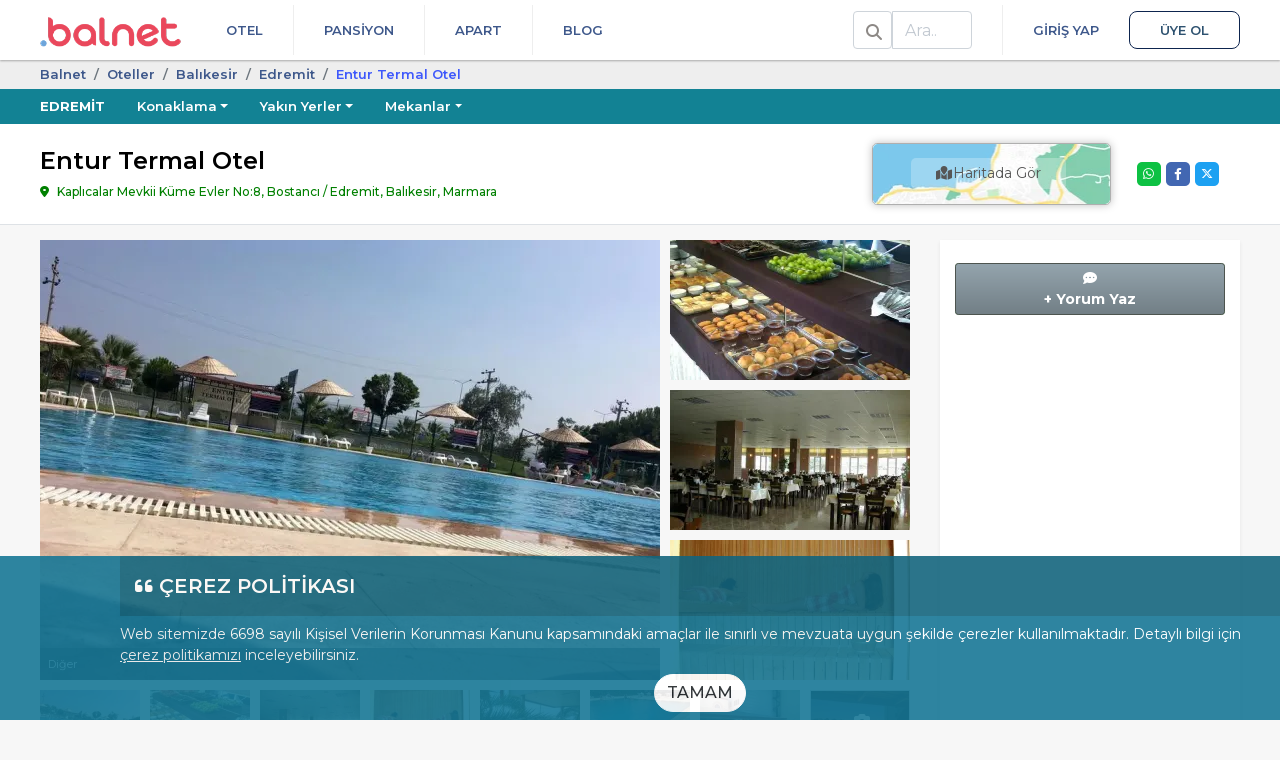

--- FILE ---
content_type: text/html; charset=UTF-8
request_url: https://balnet.net/entur-termal-otel
body_size: 25762
content:
<!DOCTYPE html>
<html dir="ltr" lang="tr-TR">
<head>
    <meta charset="utf-8">
    <meta name="viewport" content="width=device-width, initial-scale=1, shrink-to-fit=no">
    <link rel="icon" type="image/x-icon" href="/favicon.ico">
    <link rel="manifest" href="/manifest.json" crossorigin="use-credentials">
    <meta name="theme-color" content="white">

    <meta name="mobile-web-app-capable" content="yes">
    <meta name="apple-mobile-web-app-status-bar-style" content="black">
    <meta name="apple-mobile-web-app-title" content="Balnet">

    <link rel="apple-touch-icon" href="/assets/img/balnet-icon-180.png" sizes="180x180">
    <link rel="apple-touch-icon" href="/assets/img/balnet-icon-192.png" sizes="192x192">
    <link rel="apple-touch-icon" href="/assets/img/balnet-icon-512.png" sizes="512x512">

    <meta name="msapplication-TileImage" content="/assets/img/balnet-icon-144.png">
    <meta name="msapplication-TileColor" content="#FFFFFF">

    <link rel="preconnect" href="https://img.balnet.net" crossorigin>
    <link rel="preconnect" href="https://fonts.googleapis.com">
    <link rel="preconnect" href="https://fonts.gstatic.com" crossorigin>
    <link rel="preload" as="style" href="https://fonts.googleapis.com/css2?family=Montserrat:wght@300;400;500;600;700&display=swap" onload="this.onload=null;this.rel='stylesheet'">
    <noscript>
        <link rel="stylesheet" href="https://fonts.googleapis.com/css2?family=Montserrat:wght@300;400;500;600;700&display=swap">
    </noscript>

    <link rel="preconnect" href="//www.googletagmanager.com" crossorigin>
    <link rel="preconnect" href="//www.google-analytics.com" crossorigin>
    <link rel="preconnect" href="//www.googleadservices.com" crossorigin>
    <link rel="preconnect" href="//cdnjs.cloudflare.com" crossorigin>


    <title>Entur Termal Otel | Balnet</title>
	<link rel="canonical" href="https://balnet.net/entur-termal-otel">
	<meta name="referrer" content="strict-origin-when-cross-origin">
	<meta name="copyright" content="balnet.net">
	<meta name="rating" content="General">
	<meta name="author" content="Balnet, balnet.net">
	<meta name="classification" content="Online Travel,Consumer">
	<meta name="abstract" content="Online Tatil Portalı">
	<meta name="description" content="Marmara Balıkesi̇r Edremi̇t'te yer alan Entur Termal Otel tesisinden rezervasyon yapmak, özelliklerini incelemek için bu sayfayı ziyaret edebilirsiniz.">
	<meta property="fb:app_id" content="652706908117151">
	<meta property="og:url" content="https://balnet.net/entur-termal-otel">
	<meta property="og:title" content="Entur Termal Otel">
	<meta property="og:type" content="website">
	<meta property="og:description" content="Marmara Balıkesi̇r Edremi̇t'te yer alan Entur Termal Otel tesisinden rezervasyon yapmak, özelliklerini incelemek için bu sayfayı ziyaret edebilirsiniz.">
	<meta property="og:image" content="https://img.balnet.net/cdn/hotel/1501/Resim6594076461261-imgprms-default.webp">
	<meta property="og:latitude" content="39.569754">
	<meta property="og:longitude" content="27.042947">
	<meta name="twitter:card" content="summary_large_image">
	<meta name="twitter:site" content="@BalnetNet">
	<meta name="twitter:creator" content="@BalnetNet">
	<meta name="twitter:title" content="Entur Termal Otel">
	<meta name="twitter:description" content="Marmara Balıkesi̇r Edremi̇t'te yer alan Entur Termal Otel tesisinden rezervasyon yapmak, özelliklerini incelemek için bu sayfayı ziyaret edebilirsiniz.">
	<meta name="twitter:image" content="https://img.balnet.net/cdn/hotel/1501/Resim6594076461261-imgprms-default.webp">
                <link rel="stylesheet" href="https://cdnjs.cloudflare.com/ajax/libs/font-awesome/6.4.2/css/all.min.css">

                            <link rel="stylesheet" href="/assets/themes/web/bundle/web-font.css?v=4.4.3">
                              <link rel="stylesheet" href="/assets/themes/web/bundle/bootstrap-v4.css?v=4.4.3">
                            <link rel="stylesheet" href="/assets/themes/web/bundle/bundle.css?v=4.4.3">
            
<style>
    .footer-wrapper a {
        text-decoration : none !important;
    }

    .footer-wrapper .srp2 li {
        display        : inline-block;
        vertical-align : top;
    }

    .footer-wrapper .srp2 li > div {
        display         : flex;
        align-items     : center;
        justify-content : center;
    }

    .footer-wrapper .srp2 li > span {
        display     : block;
        text-align  : center;
        line-height : 1.2;
        margin-top  : 6px;
    }

</style>

<link rel="preload" as="image" href="https://img.balnet.net/cdn/hotel/1501/Resim9351187056964-imgprms-w_620-h_440.webp" imagesrcset="
                            https://img.balnet.net/cdn/hotel/1501/Resim9351187056964-imgprms-w_360-h_250.webp 360w,
                            https://img.balnet.net/cdn/hotel/1501/Resim9351187056964-imgprms-w_480-h_334.webp 480w,
                            https://img.balnet.net/cdn/hotel/1501/Resim9351187056964-imgprms-w_620-h_440.webp 620w"
                            imagesizes="100vw" fetchpriority="high"><link rel="stylesheet" type="text/css" href="/assets/plugins/fancybox/3.5.6/jquery.fancybox.min.css" media="screen">
<link rel="stylesheet" href="/assets/plugins/swiper/4.5.0/css/swiper.min.css">
<style>

    #whatsapp-desktop input, #whatsapp-desktop select {
        border-color : #349f2c;
    }

    .error-box {
        display          : none;
        color            : #721c24;
        background-color : #f8d7da;
        border-color     : #f5c6cb;
        padding          : 10px;
        margin-bottom    : 12px;
        border-radius    : 4px;
        font-size        : 14px;
    }

    .video-frame {
        top    : -8px;
        right  : 20px;
        width  : 24px;
        height : 24px;
    }

    .swiper-pagination-fraction {
        left          : 0 !important;
        width         : 80px !important;
        right         : 0 !important;
        margin-left   : auto;
        margin-right  : auto;
        color         : #FFFFFF;
        background    : rgba(0, 0, 0, .5);
        border-radius : 5px;
    }

    .tesis-one-cikanlar-box a.active {
        border-color : #1d6cbb #1d6cbb #fff !important;
    }

    .fancybox-show-thumbs .fancybox-inner {
        right  : 0;
        bottom : 140px;
        /*95 (thumbs) + 45 (categories)*/
    }

    .fancybox-show-thumbs .fancybox-category {
        display : block;
    }

    .fancybox-thumbs {
        top        : auto;
        width      : auto;
        bottom     : 0;
        left       : 0;
        right      : 0;
        height     : 95px;
        padding    : 10px 10px 5px 10px;
        box-sizing : border-box;
        background : rgba(0, 0, 0, 0.6);
    }

    .fancybox-category {
        height        : 45px;
        background    : rgba(0, 0, 0, 0.6);
        position      : absolute;
        left          : 0;
        right         : 0;
        bottom        : 95px;
        width         : 100%;
        box-sizing    : border-box;
        text-align    : center;
        display       : none;
        z-index       : 99995;
        overflow-x    : auto;
        overflow-y    : hidden;
        padding-top   : 10px;
        border-bottom : 2px solid #7a7a7a80;
    }

    .fancybox-category::-webkit-scrollbar {
        height : 4px;
    }

    .fancybox-category::-webkit-scrollbar-track {
        background    : #2a2a2a;
        border-radius : 6px;
        box-shadow    : inset 0 0 6px rgba(0, 0, 0, 0.3);
    }

    .fancybox-category::-webkit-scrollbar-thumb {
        background    : #7E7E7E;
        border-radius : 6px;
    }

    ul.fancybox-categories {
        list-style  : none;
        padding     : 0;
        margin      : 0 auto;
        white-space : nowrap;
    }

    ul.fancybox-categories li {
        display : inline-block;
        padding : 0;
        margin  : 0;
    }

    .fancybox-call-button {
        position         : absolute;
        left             : 80%;
        margin-left      : auto;
        margin-right     : auto;
        top              : 20%;
        right            : 0;
        background-color : blue;
        border-radius    : 5px;
        padding          : 15px;
        font-size        : 16px;
        font-weight      : 600;
        color            : #FFFFFF;
        display          : block;
        width            : 190px;
    }

    ul.fancybox-categories li a {
        display     : inline-block;
        line-height : 31px;
        padding     : 0 10px;
        font-size   : 13px;
        color       : #ffffff;
    }

    .fancybox-thumbs > ul > li:before {
        border : none;
    }

    .fancybox-thumbs > ul > li {
        border-radius : 10px;
        margin-right  : 15px;
    }

    .fancybox-thumbs > ul > li.fancybox-thumbs-active {
        border : 3px solid #ffc750;
    }

    ul.fancybox-categories li.active a {
        color         : #f9eeeb;
        border-bottom : 2px solid #ffc750;
    }

    .fancybox-caption {
        padding : 15px 44px;
    }

    .fancybox-caption:after {
        border-bottom : none;
    }

    .fancybox-thumbs::-webkit-scrollbar {
        height : 6px;
    }

    .fancybox-thumbs::-webkit-scrollbar-track {
        background    : #2a2a2a;
        border-radius : 8px;
        box-shadow    : inset 0 0 6px rgba(0, 0, 0, 0.3);
    }

    .fancybox-thumbs::-webkit-scrollbar-thumb {
        background    : #7E7E7E;
        border-radius : 8px;
    }

    .youtube-player {
        overflow   : hidden;
        background : #000;
        margin     : 5px;
    }

    .youtube-player iframe {
        position   : absolute;
        top        : 0;
        left       : 0;
        width      : 100%;
        height     : 100%;
        z-index    : 100;
        background : transparent;
    }

    .youtube-player img {
        object-fit         : cover;
        display            : block;
        left               : 0;
        bottom             : 0;
        margin             : auto;
        max-width          : 100%;
        width              : 100%;
        position           : absolute;
        right              : 0;
        top                : 0;
        border             : none;
        height             : auto;
        cursor             : pointer;
        -webkit-transition : 0.4s all;
        -moz-transition    : 0.4s all;
        transition         : 0.4s all;
    }

    .youtube-player img:hover {
        -webkit-filter : brightness(75%);
    }

    .youtube-player .play {
        height      : 72px;
        width       : 72px;
        left        : 50%;
        top         : 50%;
        margin-left : -36px;
        margin-top  : -36px;
        position    : absolute;
        background  : url('/assets/img/static/play.png') no-repeat;
        cursor      : pointer;
    }

    .button-share {
        color         : #FFFFFF;
        display       : block;
        width         : 24px;
        height        : 24px;
        text-align    : center;
        border-radius : 5px;
        border        : unset;
        margin        : 0;
        padding       : 0;
    }

    .button-share.whatsapp {
        background-color : #0DC143;
    }

    .button-share.facebook {
        background-color : #4267B2;
    }

    .button-share.twitter {
        background-color : #1DA1F2;
    }
</style>
    	<script>
	  window.dataLayer = window.dataLayer || [];
	</script>
	<script>
	(function(w,d,s,l,i){w[l]=w[l]||[];w[l].push({'gtm.start':new Date().getTime(),event:'gtm.js'});var f=d.getElementsByTagName(s)[0],j=d.createElement(s),dl=l!='dataLayer'?'&l='+l:'';j.async=true;j.src='https://www.googletagmanager.com/gtm.js?id='+i+dl;f.parentNode.insertBefore(j,f);})(window,document,'script','dataLayer','GTM-5B2RMD3');	</script>
    <script type="application/ld+json">
{
    "@context": "https://schema.org",
    "@type": "FAQPage",
    "mainEntity": [
        {
            "@type": "Question",
            "name": "Nasıl tanımlanmaktadır?",
            "acceptedAnswer": {
                "@type": "Answer",
                "text": "<p>Tesis Termal Otel statüsündedir.</p>"
            }
        },
        {
            "@type": "Question",
            "name": "Giriş (check-in) ve çıkış (check-out) saatleri nelerdir?",
            "acceptedAnswer": {
                "@type": "Answer",
                "text": "<p>Giriş en erken 13:00, çıkış en geç 11:00 saatindedir.</p>"
            }
        }
    ]
}
</script>
<script type="application/ld+json">
{
    "@context": "https://schema.org",
    "@type": "ItemPage",
    "name": "Entur Termal Otel",
    "description": "Marmara Balıkesi̇r Edremi̇t'te yer alan Entur Termal Otel tesisinden rezervasyon yapmak, özelliklerini incelemek için bu sayfayı ziyaret edebilirsiniz.",
    "url": "https://balnet.net/entur-termal-otel",
    "inLanguage": "tr-TR",
    "breadcrumb": {
        "@type": "BreadcrumbList",
        "itemListElement": [
            {
                "@type": "ListItem",
                "position": 1,
                "item": {
                    "@id": "https://balnet.net",
                    "name": "Balnet"
                }
            },
            {
                "@type": "ListItem",
                "position": 2,
                "item": {
                    "@id": "https://balnet.net/otelleri",
                    "name": "Oteller"
                }
            },
            {
                "@type": "ListItem",
                "position": 3,
                "item": {
                    "@id": "https://balnet.net/balikesir-otelleri",
                    "name": "Balıkesi̇r"
                }
            },
            {
                "@type": "ListItem",
                "position": 4,
                "item": {
                    "@id": "https://balnet.net/edremit-otelleri",
                    "name": "Edremi̇t"
                }
            },
            {
                "@type": "ListItem",
                "position": 5,
                "item": {
                    "@id": "https://balnet.net/entur-termal-otel",
                    "name": "Entur Termal Otel"
                }
            }
        ]
    },
    "mainEntity": {
        "@type": "LodgingBusiness",
        "name": "Entur Termal Otel",
        "url": "https://balnet.net/entur-termal-otel",
        "image": "https://img.balnet.net/cdn/hotel/1501/Resim6594076461261-imgprms-default.webp",
        "address": {
            "@type": "PostalAddress",
            "addressLocality": "Edremit, Balıkesir",
            "addressRegion": "Marmara",
            "addressCountry": "TR",
            "streetAddress": "Kaplıcalar Mevkii Küme Evler No:8, Bostancı"
        },
        "geo": {
            "@type": "GeoCoordinates",
            "latitude": 39.569754,
            "longitude": 27.042947
        }
    }
}
</script>
</head>
<body>
	<noscript><iframe loading="lazy" src="https://www.googletagmanager.com/ns.html?id=GTM-5B2RMD3" height="0" width="0" style="display:none;visibility:hidden"></iframe></noscript>
<header class="header-wrapper" role="banner">
    <div class="container">
        <div class="d-flex position-relative">
            <div>
                <a class="logo-header" href="/" title="Balnet">
                                            <img class="logo" alt="Balnet" src="/assets/img/balnet-logo-256.webp" width="141" height="30" decoding="async" loading="eager" fetchpriority="high">
                                    </a>
            </div>
            <div class="flex-grow-1 d-flex justify-content-between">
                <nav class="flex-grow-1 d-flex justify-content-between" aria-label="Primary">
                    <ul class="nav nav-header justify-content-end">
                        <li class="nav-item">
                            <a href="/otelleri" class="nav-link text-uppercase">
                                Otel
                            </a>
                                                    </li>
                        <li class="nav-item">
                            <a href="/pansiyonlar" class="nav-link text-uppercase">
                                Pansiyon
                            </a>
                                                    </li>
                        <li class="nav-item">
                            <a href="/apart" class="nav-link text-uppercase">
                                Apart
                            </a>
                                                    </li>
                        <li class="nav-item">
                            <a href="/blog" class="nav-link text-uppercase">
                                Blog
                            </a>
                        </li>
                    </ul>
                    <ul class="nav nav-header">
                                                <li class="nav-item" id="HeaderSearchLi">
                            <div class="float-left d-flex h-100 align-items-center search-div">
                                <div class="position-relative">
                                    <div class="input-group header-search-group">
                                        <span class="input-group-text bg-white color-nav-header">
                                            <i class="fas fa-search fix13"></i>
                                        </span>
                                        <label class="sr-only" for="HeaderSearchQuery">Ara</label>
                                        <input class="form-control" type="search" placeholder="Ara.." id="HeaderSearchQuery" autocomplete="off">
                                    </div>

                                    <div id="HeaderSearchResultsContainer">
                                        <div id="HeaderSearchResults"></div>
                                        <div id="HeaderSearchLoader">
                                            <img loading="lazy" alt="Yükleniyor.." src="/assets/img/search-loader.gif">
                                        </div>
                                    </div>
                                </div>
                            </div>
                        </li>
                        <!--                             <li class="nav-item nav-item-login">
                                <a href="/member" data-modal="login" class="nav-link text-uppercase">Giriş Yap</a></li>
                            <li class="nav-item">
                                <a href="/member/register" data-modal="register" class="nav-link nav-link-register text-uppercase">Üye Ol</a>
                            </li>
                                                                            <li class="nav-item dropdown">
                                <a href="#" class="nav-link dropdown-toggle pr-0" data-toggle="dropdown"><i class="fa fa-user fix13"></i>                                     <span class="caret"></span></a>
                                <div class="dropdown-menu dropdown-menu-right">
                                    <a class="dropdown-item" href="/account"><i class="fa fa-user fix13"></i> Hesabım</a>
                                    <div class="dropdown-divider"></div>
                                    <a class="dropdown-item" href="/account/logout"><i class="fa fa-sign-out-alt fix13"></i> Çıkış</a>
                                </div>
                            </li>
                        -->
                                                    <li class="nav-item nav-item-login">
                                <a href="/member" class="nav-link text-uppercase">Giriş Yap</a></li>
                            <li class="nav-item">
                                <a href="/member/register" class="nav-link nav-link-register text-uppercase">Üye Ol</a>
                            </li>
                                                                    </ul>
                </nav>
            </div>
        </div>
    </div>
</header>

        <div class="bottom kvkk" id="kvkk-consent" role="dialog" aria-live="polite" aria-label="Çerez Politikası Bildirimi">
            <div class="kvkk-pad">
                <p class="kvkk-title mb-2">
                    <i class="fas fa-quote-left fix18" aria-hidden="true"></i>
                    <span>ÇEREZ POLİTİKASI</span>
                </p>

                <p class="f14 mb-0">
                    Web sitemizde 6698 sayılı Kişisel Verilerin Korunması Kanunu kapsamındaki amaçlar ile sınırlı ve mevzuata uygun şekilde çerezler kullanılmaktadır.
                    Detaylı bilgi için
                    <a class="text-white kvkk-link" href="/cerez-politikasi-c8">çerez politikamızı</a>
                    inceleyebilirsiniz.
                </p>

                <div class="mt-2 text-center mb-2">
                    <button type="button"
                            class="btn btn-white-purple btn-confirm-kvkk rounded-pill"
                            data-kvkk-accept>
                        TAMAM
                    </button>
                </div>
            </div>
        </div>
    

<main class="content-wrapper">
    <div class="section-breadcrumb">
    <div class="container">
        <ol class="breadcrumb">
                                    <li class="breadcrumb-item">
                            <a href="/">Balnet</a>
                        </li>
                                            <li class="breadcrumb-item">
                            <a href="/otelleri">Oteller</a>
                        </li>
                                            <li class="breadcrumb-item">
                            <a href="/balikesir-otelleri">Balıkesi̇r</a>
                        </li>
                                            <li class="breadcrumb-item">
                            <a href="/edremit-otelleri">Edremi̇t</a>
                        </li>
                                            <li class="breadcrumb-item active" style="color:#3e58fb;">
                            Entur Termal Otel                        </li>
                            </ol>
    </div>
</div><div class="konum-cover-wrapper" style="background-color: #128294">
    <div class="container">
        <ul class="nav flex-nowrap">
            <li class="nav-item">
                <a class="nav-link text-uppercase pl-0 font-weight-bold" href="/edremit">Edremit</a>
            </li>
                                <li class="nav-item">
                        <a class="nav-link dropdown-toggle" href="#" data-toggle="dropdown">Konaklama</a>
                        <div class="dropdown-menu">
                                                                <a class="dropdown-item" href="/edremit-otelleri">Oteller</a>
                                                                    <a class="dropdown-item" href="/edremit-pansiyonlar">Pansiyonlar</a>
                                                                    <a class="dropdown-item" href="/edremit-apart">Apartlar</a>
                                                                    <a class="dropdown-item" href="/edremit-bungalov">Bungalovlar</a>
                                                        </div>
                    </li>
                                    <li class="nav-item">
                        <a class="nav-link dropdown-toggle" href="#" data-toggle="dropdown">Yakın Yerler</a>
                        <div class="dropdown-menu">
                                                            <a class="dropdown-item" href="/akcay">Akçay</a>
                                                            <a class="dropdown-item" href="/akcay-altinkum">Akçay Altınkum</a>
                                                            <a class="dropdown-item" href="/zeytinli">Zeytinli Kazdağları</a>
                                                            <a class="dropdown-item" href="/oren">Burhaniye Ören</a>
                                                            <a class="dropdown-item" href="/gure">Güre Edremit</a>
                                                            <a class="dropdown-item" href="/burhaniye">Burhaniye</a>
                                                            <a class="dropdown-item" href="/altinoluk">Altınoluk</a>
                                                            <a class="dropdown-item" href="/kazdaglari">Kazdağları</a>
                                                    </div>
                    </li>
                            
                                <li class="nav-item">
                        <a class="nav-link dropdown-toggle" href="#" data-toggle="dropdown">Mekanlar</a>
                        <div class="dropdown-menu">
                                                                <a class="dropdown-item" href="/edremit-kahvalti-mekanlari">Kahvaltı Mekanları</a>
                                                                    <a class="dropdown-item" href="/edremit-piknik-yerleri">Piknik Yerleri</a>
                                                        </div>
                    </li>
                        </ul>
    </div>
</div><div class="hotel-detail">

    <div class="baslik bg-white border-bottom">
        <div class="container py-15">
            <div class="splitted-content-wrapper align-items-center">
                <div class="splitted-content-content">
                    <h1 class="otel-title">Entur Termal Otel</h1>
                    <div class="otel-adres mb-0">
                        Kaplıcalar Mevkii Küme Evler No:8, Bostancı / Edremit, Balıkesir, Marmara                    </div>
                </div>

                <div class="splitted-content-map">
                                            <div class="split-15">
                            <div class="img-thumbnail border-0 ">
                                <a href="javascript:void(0);" onclick="openMap();">
                                    <div class="text-center position-relative map rounded-lg shadow-full-sm-darker" style="border: 1px solid #afafaf;">
                                                                                    <img class="rounded-lg" loading="lazy" decoding="async" fetchpriority="low" src="/assets/img/maps.webp" alt="map">
                                                                                <div class="otelDetaiharitaButon">
                                            <span class="bg-transparent-white-25 p-1 position-absolute"><i class="fas fa-map-marked fix13"></i> Haritada Gör</span>
                                        </div>
                                    </div>
                                </a>
                            </div>
                        </div>
                                    </div>


                <div class="splitted-content-sidebox justify-content-end ml-0" style="width: 125px;">
                    <div class="d-flex align-items-center">
                        <div class="splitted-content-sidebox ml-0">
                            
                            <div class="w-100 d-flex justify-content-center">
                                <ul class="social-share">
                                                                        <li>
                                        <button title="Share on X" class="button-share twitter" data-share="twitter">
                                            <i class="fa-brands fa-x-twitter"></i>
                                        </button>
                                    </li>
                                    <li>
                                        <button title="Share on Facebook" class="button-share facebook" data-share="facebook">
                                            <i class="fab fa-facebook-f fix13"></i>
                                        </button>
                                    </li>
                                    <li>
                                        <button title="Share on Whatsapp" class="button-share whatsapp" data-share="whatsapp">
                                            <i class="fab fa-whatsapp fix13"></i>
                                        </button>
                                    </li>
                                </ul>
                            </div>
                        </div>
                    </div>
                </div>
            </div>
        </div>
    </div>


    <div class="container content-with-padding">

        
        

        <div class="splitted-content-wrapper split-15">
            <div class="splitted-content-content" id="divTesisDetails">
                                        <div class="otel-galeri h-100">
                                                            <div class="clearfix">                                            <div class="float-left position-relative" style="margin-right:10px;">
                                                <a class="d-block" aria-label="slider" href="../../../assets/plugins/font-awesome/svgs/brands/java.svg" onclick="$('[data-fancybox=media]').eq(0).trigger('click');return false;">
                                                                                                                                                                    <picture>
                                                            <source srcset="https://img.balnet.net/cdn/hotel/1501/Resim9351187056964-imgprms-w_480-h_280.webp" media="(max-width: 600px)">
                                                            <source srcset="https://img.balnet.net/cdn/hotel/1501/Resim9351187056964-imgprms-w_620-h_440.webp" media="(min-width: 601px)">
                                                            <img
                                                                    title=""
                                                                    alt=""
                                                                    src="https://img.balnet.net/cdn/hotel/1501/Resim9351187056964-imgprms-w_620-h_440.webp"
                                                                    width="620" height="440"
                                                                    decoding="async"
                                                                    loading="eager"
                                                                    fetchpriority="high" style="width: 620px;height: 440px;">
                                                        </picture>
                                                        
                                                    <div class="position-absolute bg-transparent-black-50 w-100 text-truncate text-white p-2 f11" style="bottom:0;">
                                                        Diğer                                                    </div>
                                                </a>
                                            </div>


                                                                                            <div class="float-left" style="">
                                                    <a href="#" aria-label="slider" onclick="$('[data-fancybox=media]').eq(1).trigger('click');return false;">
                                                                                                                                                                                <picture>
                                                                <source srcset="https://img.balnet.net/cdn/hotel/1501/Resim5076132125324-imgprms-w_240-h_140.webp" media="(min-width: 481px)">
                                                                <img src="https://img.balnet.net/cdn/hotel/1501/Resim5076132125324-imgprms-w_240-h_140.webp"
                                                                     alt=""
                                                                     title=""
                                                                     width="240" height="140"
                                                                     decoding="async"
                                                                     loading="lazy"
                                                                     fetchpriority="low" style="width: 240px;height: 140px;">
                                                            </picture>
                                                                                                            </a>
                                                </div>
                                                                                                <div class="float-left" style="margin-top:10px;">
                                                    <a href="#" aria-label="slider" onclick="$('[data-fancybox=media]').eq(2).trigger('click');return false;">
                                                                                                                                                                                <picture>
                                                                <source srcset="https://img.balnet.net/cdn/hotel/1501/Resim1589635073-imgprms-w_240-h_140.webp" media="(min-width: 481px)">
                                                                <img src="https://img.balnet.net/cdn/hotel/1501/Resim1589635073-imgprms-w_240-h_140.webp"
                                                                     alt=""
                                                                     title=""
                                                                     width="240" height="140"
                                                                     decoding="async"
                                                                     loading="lazy"
                                                                     fetchpriority="low" style="width: 240px;height: 140px;">
                                                            </picture>
                                                                                                            </a>
                                                </div>
                                                                                                <div class="float-left" style="margin-top:10px;">
                                                    <a href="#" aria-label="slider" onclick="$('[data-fancybox=media]').eq(3).trigger('click');return false;">
                                                                                                                                                                                <picture>
                                                                <source srcset="https://img.balnet.net/cdn/hotel/1501/Resim1589635072-imgprms-w_240-h_140.webp" media="(min-width: 481px)">
                                                                <img src="https://img.balnet.net/cdn/hotel/1501/Resim1589635072-imgprms-w_240-h_140.webp"
                                                                     alt=""
                                                                     title=""
                                                                     width="240" height="140"
                                                                     decoding="async"
                                                                     loading="lazy"
                                                                     fetchpriority="low" style="width: 240px;height: 140px;">
                                                            </picture>
                                                                                                            </a>
                                                </div>
                                                                                </div>
                            
                            <div class="alt-img-list">
                                                                        <div class="alt-img ml-0">
                                            <a aria-label="slider" data-fancybox="media" data-caption="" data-width="960" data-height="661" href="https://img.balnet.net/cdn/hotel/1501/Resim9351187056964-imgprms-default.webp" data-thumb="https://img.balnet.net/cdn/hotel/1501/Resim9351187056964-imgprms-w_127-h_90.webp">
                                                                                                                                                <picture>
                                                    <source srcset="https://img.balnet.net/cdn/hotel/1501/Resim9351187056964-imgprms-w_100-h_70.webp" media="(min-width: 1px)">
                                                    <img src="https://img.balnet.net/cdn/hotel/1501/Resim9351187056964-imgprms-w_100-h_70.webp"
                                                         alt=""
                                                         title=""
                                                         width="100" height="70"
                                                         decoding="async"
                                                         loading="lazy"
                                                         fetchpriority="low">
                                                </picture>
                                            </a>
                                        </div>
                                                                            <div class="alt-img">
                                            <a aria-label="slider" data-fancybox="media" data-caption="" data-width="960" data-height="670" href="https://img.balnet.net/cdn/hotel/1501/Resim5076132125324-imgprms-default.webp" data-thumb="https://img.balnet.net/cdn/hotel/1501/Resim5076132125324-imgprms-w_127-h_90.webp">
                                                                                                                                                <picture>
                                                    <source srcset="https://img.balnet.net/cdn/hotel/1501/Resim5076132125324-imgprms-w_100-h_70.webp" media="(min-width: 1px)">
                                                    <img src="https://img.balnet.net/cdn/hotel/1501/Resim5076132125324-imgprms-w_100-h_70.webp"
                                                         alt=""
                                                         title=""
                                                         width="100" height="70"
                                                         decoding="async"
                                                         loading="lazy"
                                                         fetchpriority="low">
                                                </picture>
                                            </a>
                                        </div>
                                                                            <div class="alt-img">
                                            <a aria-label="slider" data-fancybox="media" data-caption="" data-width="960" data-height="720" href="https://img.balnet.net/cdn/hotel/1501/Resim1589635073-imgprms-default.webp" data-thumb="https://img.balnet.net/cdn/hotel/1501/Resim1589635073-imgprms-w_127-h_90.webp">
                                                                                                                                                <picture>
                                                    <source srcset="https://img.balnet.net/cdn/hotel/1501/Resim1589635073-imgprms-w_100-h_70.webp" media="(min-width: 1px)">
                                                    <img src="https://img.balnet.net/cdn/hotel/1501/Resim1589635073-imgprms-w_100-h_70.webp"
                                                         alt=""
                                                         title=""
                                                         width="100" height="70"
                                                         decoding="async"
                                                         loading="lazy"
                                                         fetchpriority="low">
                                                </picture>
                                            </a>
                                        </div>
                                                                            <div class="alt-img">
                                            <a aria-label="slider" data-fancybox="media" data-caption="" data-width="960" data-height="720" href="https://img.balnet.net/cdn/hotel/1501/Resim1589635072-imgprms-default.webp" data-thumb="https://img.balnet.net/cdn/hotel/1501/Resim1589635072-imgprms-w_127-h_90.webp">
                                                                                                                                                <picture>
                                                    <source srcset="https://img.balnet.net/cdn/hotel/1501/Resim1589635072-imgprms-w_100-h_70.webp" media="(min-width: 1px)">
                                                    <img src="https://img.balnet.net/cdn/hotel/1501/Resim1589635072-imgprms-w_100-h_70.webp"
                                                         alt=""
                                                         title=""
                                                         width="100" height="70"
                                                         decoding="async"
                                                         loading="lazy"
                                                         fetchpriority="low">
                                                </picture>
                                            </a>
                                        </div>
                                                                            <div class="alt-img">
                                            <a aria-label="slider" data-fancybox="media" data-caption="" data-width="960" data-height="686" href="https://img.balnet.net/cdn/hotel/1501/Resim568685836262-imgprms-default.webp" data-thumb="https://img.balnet.net/cdn/hotel/1501/Resim568685836262-imgprms-w_127-h_90.webp">
                                                                                                                                                <picture>
                                                    <source srcset="https://img.balnet.net/cdn/hotel/1501/Resim568685836262-imgprms-w_100-h_70.webp" media="(min-width: 1px)">
                                                    <img src="https://img.balnet.net/cdn/hotel/1501/Resim568685836262-imgprms-w_100-h_70.webp"
                                                         alt=""
                                                         title=""
                                                         width="100" height="70"
                                                         decoding="async"
                                                         loading="lazy"
                                                         fetchpriority="low">
                                                </picture>
                                            </a>
                                        </div>
                                                                            <div class="alt-img">
                                            <a aria-label="slider" data-fancybox="media" data-caption="" data-width="960" data-height="658" href="https://img.balnet.net/cdn/hotel/1501/Resim664053267902-imgprms-default.webp" data-thumb="https://img.balnet.net/cdn/hotel/1501/Resim664053267902-imgprms-w_127-h_90.webp">
                                                                                                                                                <picture>
                                                    <source srcset="https://img.balnet.net/cdn/hotel/1501/Resim664053267902-imgprms-w_100-h_70.webp" media="(min-width: 1px)">
                                                    <img src="https://img.balnet.net/cdn/hotel/1501/Resim664053267902-imgprms-w_100-h_70.webp"
                                                         alt=""
                                                         title=""
                                                         width="100" height="70"
                                                         decoding="async"
                                                         loading="lazy"
                                                         fetchpriority="low">
                                                </picture>
                                            </a>
                                        </div>
                                                                            <div class="alt-img">
                                            <a aria-label="slider" data-fancybox="media" data-caption="" data-width="960" data-height="692" href="https://img.balnet.net/cdn/hotel/1501/Resim3428335494464-imgprms-default.webp" data-thumb="https://img.balnet.net/cdn/hotel/1501/Resim3428335494464-imgprms-w_127-h_90.webp">
                                                                                                                                                <picture>
                                                    <source srcset="https://img.balnet.net/cdn/hotel/1501/Resim3428335494464-imgprms-w_100-h_70.webp" media="(min-width: 1px)">
                                                    <img src="https://img.balnet.net/cdn/hotel/1501/Resim3428335494464-imgprms-w_100-h_70.webp"
                                                         alt=""
                                                         title=""
                                                         width="100" height="70"
                                                         decoding="async"
                                                         loading="lazy"
                                                         fetchpriority="low">
                                                </picture>
                                            </a>
                                        </div>
                                                                            <div class="alt-img">
                                            <a aria-label="slider" data-fancybox="media" data-caption="" data-width="959" data-height="702" href="https://img.balnet.net/cdn/hotel/1501/Resim4958944625324-imgprms-default.webp" data-thumb="https://img.balnet.net/cdn/hotel/1501/Resim4958944625324-imgprms-w_127-h_90.webp">
                                                                                                    <div class="hover-plus">
                                                        <i class="fas fa-camera f16 fix13"></i>
                                                        <div style="clear:both"></div>
                                                        <span class="f11 font-weight-normal"> +6 fotoğraf</span>
                                                    </div>
                                                                                                                                                <picture>
                                                    <source srcset="https://img.balnet.net/cdn/hotel/1501/Resim4958944625324-imgprms-w_100-h_70.webp" media="(min-width: 1px)">
                                                    <img src="https://img.balnet.net/cdn/hotel/1501/Resim4958944625324-imgprms-w_100-h_70.webp"
                                                         alt=""
                                                         title=""
                                                         width="100" height="70"
                                                         decoding="async"
                                                         loading="lazy"
                                                         fetchpriority="low">
                                                </picture>
                                            </a>
                                        </div>
                                                                            <div class="alt-img d-none">
                                            <a aria-label="slider" data-fancybox="media" data-caption="" data-width="960" data-height="672" href="https://img.balnet.net/cdn/hotel/1501/Resim7986898726886-imgprms-default.webp" data-thumb="https://img.balnet.net/cdn/hotel/1501/Resim7986898726886-imgprms-w_127-h_90.webp">
                                                                                                                                                <picture>
                                                    <source srcset="https://img.balnet.net/cdn/hotel/1501/Resim7986898726886-imgprms-w_100-h_70.webp" media="(min-width: 1px)">
                                                    <img src="https://img.balnet.net/cdn/hotel/1501/Resim7986898726886-imgprms-w_100-h_70.webp"
                                                         alt=""
                                                         title=""
                                                         width="100" height="70"
                                                         decoding="async"
                                                         loading="lazy"
                                                         fetchpriority="low">
                                                </picture>
                                            </a>
                                        </div>
                                                                            <div class="alt-img d-none">
                                            <a aria-label="slider" data-fancybox="media" data-caption="" data-width="960" data-height="673" href="https://img.balnet.net/cdn/hotel/1501/Resim6594076461261-imgprms-default.webp" data-thumb="https://img.balnet.net/cdn/hotel/1501/Resim6594076461261-imgprms-w_127-h_90.webp">
                                                                                                                                                <picture>
                                                    <source srcset="https://img.balnet.net/cdn/hotel/1501/Resim6594076461261-imgprms-w_100-h_70.webp" media="(min-width: 1px)">
                                                    <img src="https://img.balnet.net/cdn/hotel/1501/Resim6594076461261-imgprms-w_100-h_70.webp"
                                                         alt=""
                                                         title=""
                                                         width="100" height="70"
                                                         decoding="async"
                                                         loading="lazy"
                                                         fetchpriority="low">
                                                </picture>
                                            </a>
                                        </div>
                                                                            <div class="alt-img d-none">
                                            <a aria-label="slider" data-fancybox="media" data-caption="" data-width="960" data-height="654" href="https://img.balnet.net/cdn/hotel/1501/Resim6482382125323-imgprms-default.webp" data-thumb="https://img.balnet.net/cdn/hotel/1501/Resim6482382125323-imgprms-w_127-h_90.webp">
                                                                                                                                                <picture>
                                                    <source srcset="https://img.balnet.net/cdn/hotel/1501/Resim6482382125323-imgprms-w_100-h_70.webp" media="(min-width: 1px)">
                                                    <img src="https://img.balnet.net/cdn/hotel/1501/Resim6482382125323-imgprms-w_100-h_70.webp"
                                                         alt=""
                                                         title=""
                                                         width="100" height="70"
                                                         decoding="async"
                                                         loading="lazy"
                                                         fetchpriority="low">
                                                </picture>
                                            </a>
                                        </div>
                                                                            <div class="alt-img d-none">
                                            <a aria-label="slider" data-fancybox="media" data-caption="" data-width="931" data-height="541" href="https://img.balnet.net/cdn/hotel/1501/Resim5742025680011-imgprms-default.webp" data-thumb="https://img.balnet.net/cdn/hotel/1501/Resim5742025680011-imgprms-w_127-h_90.webp">
                                                                                                                                                <picture>
                                                    <source srcset="https://img.balnet.net/cdn/hotel/1501/Resim5742025680011-imgprms-w_100-h_70.webp" media="(min-width: 1px)">
                                                    <img src="https://img.balnet.net/cdn/hotel/1501/Resim5742025680011-imgprms-w_100-h_70.webp"
                                                         alt=""
                                                         title=""
                                                         width="100" height="70"
                                                         decoding="async"
                                                         loading="lazy"
                                                         fetchpriority="low">
                                                </picture>
                                            </a>
                                        </div>
                                                                            <div class="alt-img d-none">
                                            <a aria-label="slider" data-fancybox="media" data-caption="" data-width="960" data-height="666" href="https://img.balnet.net/cdn/hotel/1501/Resim7678060836261-imgprms-default.webp" data-thumb="https://img.balnet.net/cdn/hotel/1501/Resim7678060836261-imgprms-w_127-h_90.webp">
                                                                                                                                                <picture>
                                                    <source srcset="https://img.balnet.net/cdn/hotel/1501/Resim7678060836261-imgprms-w_100-h_70.webp" media="(min-width: 1px)">
                                                    <img src="https://img.balnet.net/cdn/hotel/1501/Resim7678060836261-imgprms-w_100-h_70.webp"
                                                         alt=""
                                                         title=""
                                                         width="100" height="70"
                                                         decoding="async"
                                                         loading="lazy"
                                                         fetchpriority="low">
                                                </picture>
                                            </a>
                                        </div>
                                                                </div>
                        </div>
                                </div>
            <div class="splitted-content-sidebox">
                <div class="one-cikan-yorumlar shadow-sm h-100 position-relative">
                    
                    
                                            <div class="split-30">
                            <button type="button" class="btn btn-success btn-sm btn-block mt-2 w-100 f14 font-weight-bold text-white" onclick="addComment();return false;" style="background-image: linear-gradient( #94A4AD,  #727F86); border-color: #4d544f;">
                                <i class="text-white fas fa-comment-dots"></i><br>
                                + Yorum Yaz
                            </button>
                        </div>
                    
                    

                    
                </div>
            </div>
        </div>


        
        
        <div class="yazilisunu split-30">
            
            <div class="tesis-one-cikanlar-box split-30 pt-0">
                <ul class="nav nav-tabs flex-nowrap" role="tablist" aria-owns="fiyatlar-tab degerlendirmeler-tab genel-bakis-tab divTesisOzellikleri-tab    mesaj-open-tab">
                    <li class="flex-fill-0 nav-item" role="presentation" style="border-bottom: 1px solid #1d6cbb;">
                        <a class="nav-link active" id="fiyatlar-tab" href="#fiyatlar" role="tab" data-toggle="tab" aria-controls="fiyatlar" aria-selected="true">
                            Fiyatlar
                        </a>
                    </li>
                    <li class="flex-fill-0 nav-item" role="presentation" style="border-bottom: 1px solid #1d6cbb;">
                        <a class="nav-link" id="degerlendirmeler-tab" href="#degerlendirmeler" role="tab" data-toggle="tab" aria-controls="degerlendirmeler" aria-selected="false">
                            Yorumlar
                        </a>
                    </li>

                    <li class="flex-fill-0 nav-item" role="presentation" style="border-bottom: 1px solid #1d6cbb;">
                        <a class="nav-link" id="genel-bakis-tab" data-toggle="tab" href="#genel-bakis" role="tab" aria-controls="genel-bakis" aria-selected="false">
                            Bilgiler
                        </a>
                    </li>

                    <li class="flex-fill-0 nav-item" role="presentation" style="border-bottom: 1px solid #1d6cbb;">
                        <a class="nav-link" id="divTesisOzellikleri-tab" data-toggle="tab" href="#divTesisOzellikleri" role="tab" aria-controls="divTesisOzellikleri" aria-selected="false">
                            Özellikler
                        </a>
                    </li>

                                            <li class="flex-fill-0 nav-item" role="presentation" style="border-bottom: 1px solid #1d6cbb;">
                            <a class="nav-link" id="divTesisBenim-tab" data-toggle="tab" href="#divTesisBenim" role="tab" aria-controls="divTesisBenim" aria-selected="false" style="background-color: #ffcd00;">
                                Bu tesis sizin mi?
                            </a>
                        </li>
                    
                    
                    
                                        <li class="flex-fill-0 nav-item" role="presentation" style="border-bottom: 1px solid #1d6cbb;">
                        <button class="nav-link w-100 " id="mesaj-open-tab" onclick="openMessageForm();" style="background-color:#dc3545; color:#ffffff; font-weight: 600;">Mesaj Gönder</button>
                    </li>
                                    </ul>


                <div class="tab-content">
                    <div class="tab-pane fade show active" id="fiyatlar" role="tabpanel" aria-labelledby="fiyatlar-tab">
                        <div class="card shadow-sm oteldetayhakkinda">
                            <div class="card-body">
                                                                <div id="TesisRoomList" class="split-15">
                                                                                                        </div>
                            </div>
                        </div>
                    </div>
                    <div class="tab-pane fade" id="degerlendirmeler" role="tabpanel" aria-labelledby="degerlendirmeler-tab">
                        <div class="card shadow-sm oteldetayhakkinda">
                            <div class="card-body">

                                <div class="yorumlar">
                                    <h2 class="ozelbaslik">Entur Termal Otel Yorumları</h2>
                                    <div class="ozelicerik">
                                        <div class="comment-container">
                                            <ul class="nav nav-tabs flex-nowrap split-15" role="tablist" aria-owns="best-comment-tab bad-comment-tab">
                                                <li class="flex-fill-0 nav-item" role="presentation">
                                                    <a class="nav-link active" id="best-comment-tab" href="#best-comment" role="tab" data-toggle="tab" aria-controls="best-comment" aria-selected="true">
                                                        Mutlu Müşteriler
                                                    </a>
                                                </li>

                                                <li class="flex-fill-0 nav-item" role="presentation">
                                                    <a class="nav-link" id="bad-comment-tab" href="#bad-comment" role="tab" data-toggle="tab" aria-controls="bad-comment" aria-selected="false">
                                                        Şikayetler
                                                    </a>
                                                </li>
                                            </ul>

                                            <div class="tab-content">
                                                <div class="tab-pane fade show active" id="best-comment" role="tabpanel" aria-labelledby="best-comment-tab">
                                                                                                            <div style="line-height: 6;">
                                                            <p class="text-center font-weight-bold">Mutlu Müşteri Yorumu Henüz Yok</p>
                                                        </div>
                                                                                                    </div>

                                                <div class="tab-pane fade" id="bad-comment" role="tabpanel" aria-labelledby="bad-comment-tab">
                                                                                                            <div style="line-height: 6;">
                                                            <p class="text-center font-weight-bold">Hiç Şikayet Almamış
                                                            </p>
                                                        </div>
                                                                                                    </div>

                                            </div>
                                        </div>
                                        <div class="d-flex justify-content-center align-items-baseline split-30 mt-2">
                                                                                        <div class=" text-center px-2">
                                                <button type="button" class="btn btn-success btn-sm btn-block mt-2 w-100 f14 font-weight-bold text-white" onclick="addComment();return false;" style="background-image: linear-gradient( #94A4AD,  #727F86); border-color: #4d544f;">
                                                    + Yorum Yaz
                                                </button>
                                            </div>
                                        </div>
                                    </div>
                                </div>
                            </div>
                        </div>
                    </div>
                    <div class="tab-pane fade" id="genel-bakis" role="tabpanel" aria-labelledby="genel-bakis-tab">
                        <div class="card shadow-sm oteldetayhakkinda" role="tabpanel">
                                                            <div class="card-body">
                                    <div class="title ozelbaslik">Genel Bakış</div>
                                    <p>Termal Otel için tanıtım metni henüz hazırlanmamış.</p>
                                </div>
                            
                            <hr>

                            <div class="card shadow-sm oteldetayhakkinda">
                                <div class="card-body">
                                    <div class="altparca">
                                        <div class="kurallar">
                                            <div class="ozelbaslik">
                                                Genel Kurallar
                                            </div>
                                            <div class="ozelicerik">
                                                <div class="baraciklama">
                                                    <div class="mx-n15 split-30 clearfix">
                                                        <div class="float-left px-15 w-20">
                                                            <div class="d-flex">
                                                                <div class="py-1 d-flex flex-column f12 align-items-center">
                                                                    <i class="f36 fa fa-calendar-check"></i>
                                                                    <strong class="mx-2 text-center"><small>Giriş</small><br> 13:00 sonrası                                                                    </strong>
                                                                </div>
                                                                <div class="py-1 d-flex f12 flex-column align-items-center">
                                                                    <i class="f36  fa fa-calendar-minus"></i>
                                                                    <strong class="mx-2 text-center"><small>Çıkış</small><br> 11:00 öncesi                                                                    </strong>
                                                                </div>
                                                            </div>
                                                        </div>
                                                                                                            </div>

                                                                                                    </div>
                                            </div>
                                        </div>
                                    </div>
                                </div>
                            </div>
                                                            <div class="card shadow-sm oteldetayhakkinda">
                                    <div class="card-body">
                                        <div class="split-30 listeleniyor oteldetayhakkinda">
                                            <div class="ozelbaslik">
                                                Entur Termal Otel Şuralarda Listeleniyor
                                            </div>
                                            <ul class="nav d-block">
                                                                                                        <li class="nav-item d-inline-block text-center">
                                                            <a class="nav-link  text-secondary p-1 f11" href="/otelleri">Oteller</a>
                                                        </li>
                                                                                                                        <li class="nav-item d-inline-block text-center">
                                                                    <a class="nav-link  text-secondary p-1 f11" href="/edremit-otelleri">Edremit Otelleri </a>
                                                                </li>
                                                                                                                        <li class="nav-item d-inline-block text-center">
                                                            <a class="nav-link  text-secondary p-1 f11" href="/termal-oteller">Termal Oteller</a>
                                                        </li>
                                                                                                    </ul>
                                        </div>
                                    </div>
                                </div>
                                                    </div>
                    </div>
                    <div class="tab-pane fade" id="divTesisOzellikleri" role="tabpanel" aria-labelledby="divTesisOzellikleri-tab">
                        <div class="card shadow-sm oteldetayhakkinda">
                            <div class="card-body">

                                <div class="ozellikler" style="margin-bottom: 16px;">
                                    <h3 class="ozelbaslik">
                                        Entur Termal Otel Özellikler
                                    </h3>

                                                                            <!--<p>Bu  için daha önce degerlendirme yapilmamis!</p>-->
                                        <p>Otel özellikleri belirtilmemiş..</p>
                                                                    </div>
                                <p style="font-size:11px;">
                                    <span class="text-danger font-weight-bold f14 mx-1">*</span> ile biten olanaklar ek ücret ile sunulmaktadır!
                                </p>
                            </div>
                        </div>
                    </div>
                                            <div class="tab-pane fade" id="divTesisBenim" role="tabpanel" aria-labelledby="divTesisBenim-tab">
                            <div class="card shadow-sm oteldetayhakkinda">
                                <div class="card-body">

                                    <div class="ozellikler">
                                        <h3 class="ozelbaslik">
                                            Bu Tesis Sizin mi?
                                        </h3>
                                                                                    <!--<p>Bu  için daha önce degerlendirme yapilmamis!</p>-->
                                            <p>Tesis belirtilmemiş..</p>
                                                                                <hr>
                                        <div class="text-center ">
                                            <a class="text-white font-weight-500 btn btn-primary btn-lg rounded-pill f12" href="/bu-tesis-benim-c5">Yönetmeye Başla
                                                <i class="fas fa-chevron-right d-inline f12"></i></a>
                                        </div>
                                    </div>
                                </div>
                            </div>
                        </div>
                                    </div>
            </div>
        </div>


        

                        <div class="text-center split-15">
                    <a class="btn btn-lg btn-orange-gradient rounded-pill f14" href="/edremit">
                        En Uygun Edremit Otelleri
                        <i class="fas fa-chevron-right fix13"></i></a>
                </div>
                                    <div class="split-30">
                    <div id="yakindaki" style="padding-left: 15px;">
                        Daha Fazla Seçenek
                    </div>
                    <p class="f14 line-height-15" style="padding-left: 15px;">
                        <b>"Entur Termal Otel"</b> yakınında bulunan, benzer diğer tesisler aşağıda listeleniyor.
                    </p>
                    <div class="row split-15">
                                                        <div class="col-3">
                                    <a class="d-block h-100" href="/cimen-butik-otel">
                                        <div class="card h-100 hoverable-shadow">
                                            <img width="272" height="127"
                                                 decoding="async"
                                                 loading="lazy"
                                                 fetchpriority="low" alt="Çimen Butik Otel"
                                                 src="https://img.balnet.net/cdn/hotel/1504/Resim11881920522-imgprms-w_272-h_127.webp" style="width: 276px; height: 127px;">
                                            <div class="card-body">
                                                <div class="text-truncate text-parliament f14 font-weight-bold">Çimen Butik Otel </div>
                                                <div class="clearfix mt-2 f12">
                                                    <div>Akçay, Edremit</div>
                                                    <div class="text-green">9.03 km</div>
                                                </div>
                                                                                                    <div class="clearfix mt-2">
                                                                                                                    <div class="w-50 pr-3 float-left text-truncate">
                                                                <i data-toggle="tooltip" data-placement="top" title="Denize Sıfır" class="f14 picon picon-deniz fix13"></i>
                                                                <span data-toggle="tooltip" title="Denize Sıfır" class="f11">Denize Sıfır</span>
                                                            </div>
                                                                                                                    <div class="w-50 pr-3 float-left text-truncate">
                                                                <i data-toggle="tooltip" data-placement="top" title="Özel Plaj" class="f14 picon picon-ozel-plaj fix13"></i>
                                                                <span data-toggle="tooltip" title="Özel Plaj" class="f11">Özel Plaj</span>
                                                            </div>
                                                                                                                    <div class="w-50 pr-3 float-left text-truncate">
                                                                <i data-toggle="tooltip" data-placement="top" title="Deniz Manzaralı" class="f14 picon picon-deniz-manzarasi fix13"></i>
                                                                <span data-toggle="tooltip" title="Deniz Manzaralı" class="f11">Deniz Manzaralı</span>
                                                            </div>
                                                                                                                    <div class="w-50 pr-3 float-left text-truncate">
                                                                <i data-toggle="tooltip" data-placement="top" title="Klimalı" class="f14 picon picon-klima fix13"></i>
                                                                <span data-toggle="tooltip" title="Klimalı" class="f11">Klimalı</span>
                                                            </div>
                                                                                                                    <div class="w-50 pr-3 float-left text-truncate">
                                                                <i data-toggle="tooltip" data-placement="top" title="Balkonlu Odalar" class="f14 picon picon-balkon fix13"></i>
                                                                <span data-toggle="tooltip" title="Balkonlu Odalar" class="f11">Balkonlu Odalar</span>
                                                            </div>
                                                                                                                    <div class="w-50 pr-3 float-left text-truncate">
                                                                <i data-toggle="tooltip" data-placement="top" title="Wifi" class="f14 picon picon-connection fix13"></i>
                                                                <span data-toggle="tooltip" title="Wifi" class="f11">Wifi</span>
                                                            </div>
                                                                                                                    <div class="w-50 pr-3 float-left text-truncate">
                                                                <i data-toggle="tooltip" data-placement="top" title="Engelli Dostu" class="f14 picon picon-engelli-dostu fix13"></i>
                                                                <span data-toggle="tooltip" title="Engelli Dostu" class="f11">Engelli Dostu</span>
                                                            </div>
                                                                                                                    <div class="w-50 pr-3 float-left text-truncate">
                                                                <i data-toggle="tooltip" data-placement="top" title="Havaalanı Servisi (ücretli)" class="f14 picon picon-havaalani-servisi fix13"></i>
                                                                <span data-toggle="tooltip" title="Havaalanı Servisi (ücretli)" class="f11">Havaalanı Servisi (ücretli)</span>
                                                            </div>
                                                                                                            </div>
                                                                                            </div>
                                        </div>
                                    </a>
                                </div>
                                                                <div class="col-3">
                                    <a class="d-block h-100" href="/grand-cennet-hotel-beach">
                                        <div class="card h-100 hoverable-shadow">
                                            <img width="272" height="127"
                                                 decoding="async"
                                                 loading="lazy"
                                                 fetchpriority="low" alt="Grand Cennet Hotel Beach"
                                                 src="https://img.balnet.net/cdn/hotel/27486/Resim1753781483zodrue1k-imgprms-w_272-h_127.webp" style="width: 276px; height: 127px;">
                                            <div class="card-body">
                                                <div class="text-truncate text-parliament f14 font-weight-bold">Grand Cennet Hotel Beach </div>
                                                <div class="clearfix mt-2 f12">
                                                    <div>Akçay, Edremit</div>
                                                    <div class="text-green">9.38 km</div>
                                                </div>
                                                                                                    <div class="clearfix mt-2">
                                                                                                                    <div class="w-50 pr-3 float-left text-truncate">
                                                                <i data-toggle="tooltip" data-placement="top" title="Denize Sıfır" class="f14 picon picon-deniz fix13"></i>
                                                                <span data-toggle="tooltip" title="Denize Sıfır" class="f11">Denize Sıfır</span>
                                                            </div>
                                                                                                                    <div class="w-50 pr-3 float-left text-truncate">
                                                                <i data-toggle="tooltip" data-placement="top" title="Ücretsiz Şezlong" class="f14 picon picon-ozel-plaj fix13"></i>
                                                                <span data-toggle="tooltip" title="Ücretsiz Şezlong" class="f11">Ücretsiz Şezlong</span>
                                                            </div>
                                                                                                                    <div class="w-50 pr-3 float-left text-truncate">
                                                                <i data-toggle="tooltip" data-placement="top" title="Özel Plaj" class="f14 picon picon-ozel-plaj fix13"></i>
                                                                <span data-toggle="tooltip" title="Özel Plaj" class="f11">Özel Plaj</span>
                                                            </div>
                                                                                                                    <div class="w-50 pr-3 float-left text-truncate">
                                                                <i data-toggle="tooltip" data-placement="top" title="Wifi" class="f14 picon picon-connection fix13"></i>
                                                                <span data-toggle="tooltip" title="Wifi" class="f11">Wifi</span>
                                                            </div>
                                                                                                                    <div class="w-50 pr-3 float-left text-truncate">
                                                                <i data-toggle="tooltip" data-placement="top" title="Bahçede Servis" class="f14 picon picon-meyve-sepeti-ikrami fix13"></i>
                                                                <span data-toggle="tooltip" title="Bahçede Servis" class="f11">Bahçede Servis</span>
                                                            </div>
                                                                                                                    <div class="w-50 pr-3 float-left text-truncate">
                                                                <i data-toggle="tooltip" data-placement="top" title="Terasta Servis" class="f14 picon picon-veranda fix13"></i>
                                                                <span data-toggle="tooltip" title="Terasta Servis" class="f11">Terasta Servis</span>
                                                            </div>
                                                                                                                    <div class="w-50 pr-3 float-left text-truncate">
                                                                <i data-toggle="tooltip" data-placement="top" title="Yemek Salonunda Servis" class="f14 picon picon-restoran fix13"></i>
                                                                <span data-toggle="tooltip" title="Yemek Salonunda Servis" class="f11">Yemek Salonunda Servis</span>
                                                            </div>
                                                                                                                    <div class="w-50 pr-3 float-left text-truncate">
                                                                <i data-toggle="tooltip" data-placement="top" title="Bebek Sandalyesi" class="f14 picon picon-mama-sandalyesi fix13"></i>
                                                                <span data-toggle="tooltip" title="Bebek Sandalyesi" class="f11">Bebek Sandalyesi</span>
                                                            </div>
                                                                                                            </div>
                                                                                            </div>
                                        </div>
                                    </a>
                                </div>
                                                                <div class="col-3">
                                    <a class="d-block h-100" href="/koryal-motel">
                                        <div class="card h-100 hoverable-shadow">
                                            <img width="272" height="127"
                                                 decoding="async"
                                                 loading="lazy"
                                                 fetchpriority="low" alt="Koryal Motel"
                                                 src="https://img.balnet.net/cdn/hotel/340/Resim8555593795245-imgprms-w_272-h_127.webp" style="width: 276px; height: 127px;">
                                            <div class="card-body">
                                                <div class="text-truncate text-parliament f14 font-weight-bold">Koryal Motel </div>
                                                <div class="clearfix mt-2 f12">
                                                    <div>Akçay, Edremit</div>
                                                    <div class="text-green">10.88 km</div>
                                                </div>
                                                                                                    <div class="clearfix mt-2">
                                                                                                                    <div class="w-50 pr-3 float-left text-truncate">
                                                                <i data-toggle="tooltip" data-placement="top" title="Teras" class="f14 picon picon-teras fix13"></i>
                                                                <span data-toggle="tooltip" title="Teras" class="f11">Teras</span>
                                                            </div>
                                                                                                                    <div class="w-50 pr-3 float-left text-truncate">
                                                                <i data-toggle="tooltip" data-placement="top" title="Klimalı" class="f14 picon picon-klima fix13"></i>
                                                                <span data-toggle="tooltip" title="Klimalı" class="f11">Klimalı</span>
                                                            </div>
                                                                                                                    <div class="w-50 pr-3 float-left text-truncate">
                                                                <i data-toggle="tooltip" data-placement="top" title="Balkonlu Odalar" class="f14 picon picon-balkon fix13"></i>
                                                                <span data-toggle="tooltip" title="Balkonlu Odalar" class="f11">Balkonlu Odalar</span>
                                                            </div>
                                                                                                                    <div class="w-50 pr-3 float-left text-truncate">
                                                                <i data-toggle="tooltip" data-placement="top" title="Wifi" class="f14 picon picon-connection fix13"></i>
                                                                <span data-toggle="tooltip" title="Wifi" class="f11">Wifi</span>
                                                            </div>
                                                                                                                    <div class="w-50 pr-3 float-left text-truncate">
                                                                <i data-toggle="tooltip" data-placement="top" title="Teras" class="f14 picon picon-teras fix13"></i>
                                                                <span data-toggle="tooltip" title="Teras" class="f11">Teras</span>
                                                            </div>
                                                                                                                    <div class="w-50 pr-3 float-left text-truncate">
                                                                <i data-toggle="tooltip" data-placement="top" title="Bahçeli" class="f14 picon picon-bahce-manzarasi fix13"></i>
                                                                <span data-toggle="tooltip" title="Bahçeli" class="f11">Bahçeli</span>
                                                            </div>
                                                                                                                    <div class="w-50 pr-3 float-left text-truncate">
                                                                <i data-toggle="tooltip" data-placement="top" title="Bar" class="f14 picon picon-bar fix13"></i>
                                                                <span data-toggle="tooltip" title="Bar" class="f11">Bar</span>
                                                            </div>
                                                                                                                    <div class="w-50 pr-3 float-left text-truncate">
                                                                <i data-toggle="tooltip" data-placement="top" title="Restoran (alakart)" class="f14 picon picon-alakart-restoran fix13"></i>
                                                                <span data-toggle="tooltip" title="Restoran (alakart)" class="f11">Restoran (alakart)</span>
                                                            </div>
                                                                                                            </div>
                                                                                            </div>
                                        </div>
                                    </a>
                                </div>
                                                                <div class="col-3">
                                    <a class="d-block h-100" href="/club-tiran">
                                        <div class="card h-100 hoverable-shadow">
                                            <img width="272" height="127"
                                                 decoding="async"
                                                 loading="lazy"
                                                 fetchpriority="low" alt="Tiran Apart Ören"
                                                 src="https://img.balnet.net/cdn/hotel/1601/Resim5744467086261-imgprms-w_272-h_127.webp" style="width: 276px; height: 127px;">
                                            <div class="card-body">
                                                <div class="text-truncate text-parliament f14 font-weight-bold">Tiran Apart Ören </div>
                                                <div class="clearfix mt-2 f12">
                                                    <div>Ören, Burhaniye</div>
                                                    <div class="text-green">12 km</div>
                                                </div>
                                                                                                    <div class="clearfix mt-2">
                                                                                                                    <div class="w-50 pr-3 float-left text-truncate">
                                                                <i data-toggle="tooltip" data-placement="top" title="Evcil Hayvan Kabul" class="f14 picon picon-yuruyus-parkuru fix13"></i>
                                                                <span data-toggle="tooltip" title="Evcil Hayvan Kabul" class="f11">Evcil Hayvan Kabul</span>
                                                            </div>
                                                                                                                    <div class="w-50 pr-3 float-left text-truncate">
                                                                <i data-toggle="tooltip" data-placement="top" title="Wifi" class="f14 picon picon-connection fix13"></i>
                                                                <span data-toggle="tooltip" title="Wifi" class="f11">Wifi</span>
                                                            </div>
                                                                                                                    <div class="w-50 pr-3 float-left text-truncate">
                                                                <i data-toggle="tooltip" data-placement="top" title="Engelli Dostu" class="f14 picon picon-engelli-dostu fix13"></i>
                                                                <span data-toggle="tooltip" title="Engelli Dostu" class="f11">Engelli Dostu</span>
                                                            </div>
                                                                                                                    <div class="w-50 pr-3 float-left text-truncate">
                                                                <i data-toggle="tooltip" data-placement="top" title="Kalorifer" class="f14 picon picon-isitma fix13"></i>
                                                                <span data-toggle="tooltip" title="Kalorifer" class="f11">Kalorifer</span>
                                                            </div>
                                                                                                                    <div class="w-50 pr-3 float-left text-truncate">
                                                                <i data-toggle="tooltip" data-placement="top" title="Bahçeli" class="f14 picon picon-bahce-manzarasi fix13"></i>
                                                                <span data-toggle="tooltip" title="Bahçeli" class="f11">Bahçeli</span>
                                                            </div>
                                                                                                                    <div class="w-50 pr-3 float-left text-truncate">
                                                                <i data-toggle="tooltip" data-placement="top" title="Kıyıya Yakın" class="f14 picon picon-gol-kenari fix13"></i>
                                                                <span data-toggle="tooltip" title="Kıyıya Yakın" class="f11">Kıyıya Yakın</span>
                                                            </div>
                                                                                                                    <div class="w-50 pr-3 float-left text-truncate">
                                                                <i data-toggle="tooltip" data-placement="top" title="Merkezi konum" class="f14 picon picon-merkezi-konum fix13"></i>
                                                                <span data-toggle="tooltip" title="Merkezi konum" class="f11">Merkezi konum</span>
                                                            </div>
                                                                                                            </div>
                                                                                            </div>
                                        </div>
                                    </a>
                                </div>
                                </div><div class="row split-15">                                <div class="col-3">
                                    <a class="d-block h-100" href="/ela-ela-bungalow-evler">
                                        <div class="card h-100 hoverable-shadow">
                                            <img width="272" height="127"
                                                 decoding="async"
                                                 loading="lazy"
                                                 fetchpriority="low" alt="Ela Ela Bungalow Evler"
                                                 src="https://img.balnet.net/cdn/hotel/17679/Resim1624094509wn0yp49r-imgprms-w_272-h_127.webp" style="width: 276px; height: 127px;">
                                            <div class="card-body">
                                                <div class="text-truncate text-parliament f14 font-weight-bold">Ela Ela Bungalow Evler </div>
                                                <div class="clearfix mt-2 f12">
                                                    <div>Burhaniye, Balıkesir</div>
                                                    <div class="text-green">12.09 km</div>
                                                </div>
                                                                                                    <div class="clearfix mt-2">
                                                                                                                    <div class="w-50 pr-3 float-left text-truncate">
                                                                <i data-toggle="tooltip" data-placement="top" title="Alkolsüz" class="f14 picon picon-alkolsuz fix13"></i>
                                                                <span data-toggle="tooltip" title="Alkolsüz" class="f11">Alkolsüz</span>
                                                            </div>
                                                                                                                    <div class="w-50 pr-3 float-left text-truncate">
                                                                <i data-toggle="tooltip" data-placement="top" title="Wifi" class="f14 picon picon-connection fix13"></i>
                                                                <span data-toggle="tooltip" title="Wifi" class="f11">Wifi</span>
                                                            </div>
                                                                                                                    <div class="w-50 pr-3 float-left text-truncate">
                                                                <i data-toggle="tooltip" data-placement="top" title="Engelli Dostu" class="f14 picon picon-engelli-dostu fix13"></i>
                                                                <span data-toggle="tooltip" title="Engelli Dostu" class="f11">Engelli Dostu</span>
                                                            </div>
                                                                                                                    <div class="w-50 pr-3 float-left text-truncate">
                                                                <i data-toggle="tooltip" data-placement="top" title="Halka Açık Plaj" class="f14 picon picon-plaj fix13"></i>
                                                                <span data-toggle="tooltip" title="Halka Açık Plaj" class="f11">Halka Açık Plaj</span>
                                                            </div>
                                                                                                                    <div class="w-50 pr-3 float-left text-truncate">
                                                                <i data-toggle="tooltip" data-placement="top" title="Plaja Yürüme Mesafesi" class="f14 picon picon-plaja-yurume-mesafesi fix13"></i>
                                                                <span data-toggle="tooltip" title="Plaja Yürüme Mesafesi" class="f11">Plaja Yürüme Mesafesi</span>
                                                            </div>
                                                                                                                    <div class="w-50 pr-3 float-left text-truncate">
                                                                <i data-toggle="tooltip" data-placement="top" title="Merkezi konum" class="f14 picon picon-merkezi-konum fix13"></i>
                                                                <span data-toggle="tooltip" title="Merkezi konum" class="f11">Merkezi konum</span>
                                                            </div>
                                                                                                                    <div class="w-50 pr-3 float-left text-truncate">
                                                                <i data-toggle="tooltip" data-placement="top" title="Çamaşır Yıkama" class="f14 picon picon-camasir-makinasi fix13"></i>
                                                                <span data-toggle="tooltip" title="Çamaşır Yıkama" class="f11">Çamaşır Yıkama</span>
                                                            </div>
                                                                                                                    <div class="w-50 pr-3 float-left text-truncate">
                                                                <i data-toggle="tooltip" data-placement="top" title="Bahçeli" class="f14 picon picon-bahce-manzarasi fix13"></i>
                                                                <span data-toggle="tooltip" title="Bahçeli" class="f11">Bahçeli</span>
                                                            </div>
                                                                                                            </div>
                                                                                            </div>
                                        </div>
                                    </a>
                                </div>
                                                                <div class="col-3">
                                    <a class="d-block h-100" href="/cennet-kamp-oren">
                                        <div class="card h-100 hoverable-shadow">
                                            <img width="272" height="127"
                                                 decoding="async"
                                                 loading="lazy"
                                                 fetchpriority="low" alt="Cennet Kamp Bungalow"
                                                 src="https://img.balnet.net/cdn/hotel/10092/Resim17502652301bc6ndt7-imgprms-w_272-h_127.webp" style="width: 276px; height: 127px;">
                                            <div class="card-body">
                                                <div class="text-truncate text-parliament f14 font-weight-bold">Cennet Kamp Bungalow </div>
                                                <div class="clearfix mt-2 f12">
                                                    <div>Ören, Burhaniye</div>
                                                    <div class="text-green">12.1 km</div>
                                                </div>
                                                                                                    <div class="clearfix mt-2">
                                                                                                                    <div class="w-50 pr-3 float-left text-truncate">
                                                                <i data-toggle="tooltip" data-placement="top" title="Evcil Hayvan Kabul" class="f14 picon picon-yuruyus-parkuru fix13"></i>
                                                                <span data-toggle="tooltip" title="Evcil Hayvan Kabul" class="f11">Evcil Hayvan Kabul</span>
                                                            </div>
                                                                                                                    <div class="w-50 pr-3 float-left text-truncate">
                                                                <i data-toggle="tooltip" data-placement="top" title="Denize Yakın" class="f14 picon picon-deniz fix13"></i>
                                                                <span data-toggle="tooltip" title="Denize Yakın" class="f11">Denize Yakın</span>
                                                            </div>
                                                                                                                    <div class="w-50 pr-3 float-left text-truncate">
                                                                <i data-toggle="tooltip" data-placement="top" title="Markete Yakın" class="f14 picon picon-markete-yakin fix13"></i>
                                                                <span data-toggle="tooltip" title="Markete Yakın" class="f11">Markete Yakın</span>
                                                            </div>
                                                                                                                    <div class="w-50 pr-3 float-left text-truncate">
                                                                <i data-toggle="tooltip" data-placement="top" title="Wifi" class="f14 picon picon-connection fix13"></i>
                                                                <span data-toggle="tooltip" title="Wifi" class="f11">Wifi</span>
                                                            </div>
                                                                                                                    <div class="w-50 pr-3 float-left text-truncate">
                                                                <i data-toggle="tooltip" data-placement="top" title="Bahçede Servis" class="f14 picon picon-meyve-sepeti-ikrami fix13"></i>
                                                                <span data-toggle="tooltip" title="Bahçede Servis" class="f11">Bahçede Servis</span>
                                                            </div>
                                                                                                                    <div class="w-50 pr-3 float-left text-truncate">
                                                                <i data-toggle="tooltip" data-placement="top" title="Kıyıya Yakın" class="f14 picon picon-gol-kenari fix13"></i>
                                                                <span data-toggle="tooltip" title="Kıyıya Yakın" class="f11">Kıyıya Yakın</span>
                                                            </div>
                                                                                                                    <div class="w-50 pr-3 float-left text-truncate">
                                                                <i data-toggle="tooltip" data-placement="top" title="Plaja Yürüme Mesafesi" class="f14 picon picon-plaja-yurume-mesafesi fix13"></i>
                                                                <span data-toggle="tooltip" title="Plaja Yürüme Mesafesi" class="f11">Plaja Yürüme Mesafesi</span>
                                                            </div>
                                                                                                                    <div class="w-50 pr-3 float-left text-truncate">
                                                                <i data-toggle="tooltip" data-placement="top" title="Merkezi konum" class="f14 picon picon-merkezi-konum fix13"></i>
                                                                <span data-toggle="tooltip" title="Merkezi konum" class="f11">Merkezi konum</span>
                                                            </div>
                                                                                                            </div>
                                                                                            </div>
                                        </div>
                                    </a>
                                </div>
                                                                <div class="col-3">
                                    <a class="d-block h-100" href="/villa-ekim-pansiyon">
                                        <div class="card h-100 hoverable-shadow">
                                            <img width="272" height="127"
                                                 decoding="async"
                                                 loading="lazy"
                                                 fetchpriority="low" alt="Villa Ekim Pansiyon"
                                                 src="https://img.balnet.net/cdn/hotel/27483/Resim1751101621rz02led9-imgprms-w_272-h_127.webp" style="width: 276px; height: 127px;">
                                            <div class="card-body">
                                                <div class="text-truncate text-parliament f14 font-weight-bold">Villa Ekim Pansiyon </div>
                                                <div class="clearfix mt-2 f12">
                                                    <div>Ören, Burhaniye</div>
                                                    <div class="text-green">12.5 km</div>
                                                </div>
                                                                                                    <div class="clearfix mt-2">
                                                                                                                    <div class="w-50 pr-3 float-left text-truncate">
                                                                <i data-toggle="tooltip" data-placement="top" title="Evcil Hayvan Kabul" class="f14 picon picon-yuruyus-parkuru fix13"></i>
                                                                <span data-toggle="tooltip" title="Evcil Hayvan Kabul" class="f11">Evcil Hayvan Kabul</span>
                                                            </div>
                                                                                                                    <div class="w-50 pr-3 float-left text-truncate">
                                                                <i data-toggle="tooltip" data-placement="top" title="Wifi" class="f14 picon picon-connection fix13"></i>
                                                                <span data-toggle="tooltip" title="Wifi" class="f11">Wifi</span>
                                                            </div>
                                                                                                                    <div class="w-50 pr-3 float-left text-truncate">
                                                                <i data-toggle="tooltip" data-placement="top" title="Kalorifer" class="f14 picon picon-isitma fix13"></i>
                                                                <span data-toggle="tooltip" title="Kalorifer" class="f11">Kalorifer</span>
                                                            </div>
                                                                                                                    <div class="w-50 pr-3 float-left text-truncate">
                                                                <i data-toggle="tooltip" data-placement="top" title="Ortak Salon / Tv Alanı" class="f14 picon picon-tv-alani fix13"></i>
                                                                <span data-toggle="tooltip" title="Ortak Salon / Tv Alanı" class="f11">Ortak Salon / Tv Alanı</span>
                                                            </div>
                                                                                                                    <div class="w-50 pr-3 float-left text-truncate">
                                                                <i data-toggle="tooltip" data-placement="top" title="Merkezi konum" class="f14 picon picon-merkezi-konum fix13"></i>
                                                                <span data-toggle="tooltip" title="Merkezi konum" class="f11">Merkezi konum</span>
                                                            </div>
                                                                                                            </div>
                                                                                            </div>
                                        </div>
                                    </a>
                                </div>
                                                                <div class="col-3">
                                    <a class="d-block h-100" href="/izmir-apart-pansiyon">
                                        <div class="card h-100 hoverable-shadow">
                                            <img width="272" height="127"
                                                 decoding="async"
                                                 loading="lazy"
                                                 fetchpriority="low" alt="İzmir Apart Pansiyon"
                                                 src="https://img.balnet.net/cdn/hotel/11970/Resim1696517581bgpuvnc3-imgprms-w_272-h_127.webp" style="width: 276px; height: 127px;">
                                            <div class="card-body">
                                                <div class="text-truncate text-parliament f14 font-weight-bold">İzmir Apart Pansiyon </div>
                                                <div class="clearfix mt-2 f12">
                                                    <div>Ören, Burhaniye</div>
                                                    <div class="text-green">12.91 km</div>
                                                </div>
                                                                                                    <div class="clearfix mt-2">
                                                                                                                    <div class="w-50 pr-3 float-left text-truncate">
                                                                <i data-toggle="tooltip" data-placement="top" title="Denize Yakın" class="f14 picon picon-deniz fix13"></i>
                                                                <span data-toggle="tooltip" title="Denize Yakın" class="f11">Denize Yakın</span>
                                                            </div>
                                                                                                                    <div class="w-50 pr-3 float-left text-truncate">
                                                                <i data-toggle="tooltip" data-placement="top" title="Markete Yakın" class="f14 picon picon-markete-yakin fix13"></i>
                                                                <span data-toggle="tooltip" title="Markete Yakın" class="f11">Markete Yakın</span>
                                                            </div>
                                                                                                                    <div class="w-50 pr-3 float-left text-truncate">
                                                                <i data-toggle="tooltip" data-placement="top" title="Mutfak Eşyaları" class="f14 picon picon-mutfak-esyalari fix13"></i>
                                                                <span data-toggle="tooltip" title="Mutfak Eşyaları" class="f11">Mutfak Eşyaları</span>
                                                            </div>
                                                                                                                    <div class="w-50 pr-3 float-left text-truncate">
                                                                <i data-toggle="tooltip" data-placement="top" title="Çamaşır Makinası" class="f14 picon picon-camasir-makinasi fix13"></i>
                                                                <span data-toggle="tooltip" title="Çamaşır Makinası" class="f11">Çamaşır Makinası</span>
                                                            </div>
                                                                                                                    <div class="w-50 pr-3 float-left text-truncate">
                                                                <i data-toggle="tooltip" data-placement="top" title="Klimalı" class="f14 picon picon-klima fix13"></i>
                                                                <span data-toggle="tooltip" title="Klimalı" class="f11">Klimalı</span>
                                                            </div>
                                                                                                                    <div class="w-50 pr-3 float-left text-truncate">
                                                                <i data-toggle="tooltip" data-placement="top" title="Buzdolabı" class="f14 picon picon-buzdolabi fix13"></i>
                                                                <span data-toggle="tooltip" title="Buzdolabı" class="f11">Buzdolabı</span>
                                                            </div>
                                                                                                                    <div class="w-50 pr-3 float-left text-truncate">
                                                                <i data-toggle="tooltip" data-placement="top" title="Wifi" class="f14 picon picon-connection fix13"></i>
                                                                <span data-toggle="tooltip" title="Wifi" class="f11">Wifi</span>
                                                            </div>
                                                                                                                    <div class="w-50 pr-3 float-left text-truncate">
                                                                <i data-toggle="tooltip" data-placement="top" title="Bahçeli" class="f14 picon picon-bahce-manzarasi fix13"></i>
                                                                <span data-toggle="tooltip" title="Bahçeli" class="f11">Bahçeli</span>
                                                            </div>
                                                                                                            </div>
                                                                                            </div>
                                        </div>
                                    </a>
                                </div>
                                                    </div>
                    <div class="text-center split-15">
                        <a class="btn btn-lg btn-orange-gradient rounded-pill f14" href="/edremit-otelleri">
                            Edremit Otelleri
                            <i class="fas fa-chevron-right fix13"></i></a>
                    </div>
                </div>
            

                    <div>
                <h2 class="h5 font-weight-bold text-parliament py-3" style="padding-left: 15px;">
                    <i style="margin-right: 5px;font-size: 12px;" class="fas fa-question-circle"></i>Entur Termal Otel Sık Sorulan Sorular
                </h2>
                <div class="shadow-sm bg-white">
                        <button class="accordion  bg-white split-15 h-line" style="color: #555;">
                    <i class="fa fa-angle-down bg-gray p-1 rounded f18 float-right"></i>
                    <span class="iheader f13">
                        Nasıl tanımlanmaktadır?                    </span>
                </button>
                <div class="panel">
                    <div class="itext"><p>Tesis Termal Otel statüsündedir.</p></div>
                </div>
                                <button class="accordion  bg-white split-15 h-line" style="color: #555;">
                    <i class="fa fa-angle-down bg-gray p-1 rounded f18 float-right"></i>
                    <span class="iheader f13">
                        Giriş (check-in) ve çıkış (check-out) saatleri nelerdir?                    </span>
                </button>
                <div class="panel">
                    <div class="itext"><p>Giriş en erken 13:00, çıkış en geç 11:00 saatindedir.</p></div>
                </div>
                    </div>
            </div>
        
    </div>
</div>








</main>


<footer class="footer-wrapper py-15 footer-background" role="contentinfo">

    <section class="section-reservation-promo2 clearfix container d-flex justify-align-center" aria-label="Balnet rezervasyon avantajları">
        <div class="m-auto w-100">
            <ul class="srp2 bg-white shadow-sm d-inline-block list-unstyled m-0">
                <li>
                    <div class="garanti sprite-webp">
                        <span>Doğrudan Otele<br>Rezervasyon</span>
                    </div>
                </li>
                <li>
                    <div class="tesisteode sprite-webp">
                        <span>Sadece Tesiste<br>Ödeme Yapın</span>
                    </div>
                </li>
                <li>
                    <div class="guvenli sprite-webp">
                        <span>Daha Güvenli<br>Rezervasyon</span>
                    </div>
                </li>
                <li>
                    <div class="memnuniyet sprite-webp">
                        <span>Mutlu  Müşteri<br>Yorumları</span>
                    </div>
                </li>
            </ul>
        </div>
    </section>

    <section class="section-footer-links clearfix pb-0" aria-label="Footer bağlantıları">
        <div class="container my-3">
            <div class="d-flex justify-content-center bg-white p-3 shadow-sm m-auto">

                <div class="footerbox">
                    <h2 class="footer-list-title h6 m-0 mb-2">Balnet.net</h2>
                    <ul class="footer-list list-unstyled m-0">
                        <li><a href="/balnet-hakkinda-c1">Hakkımızda</a></li>
                        <li><a href="/is-ilanlari-c21">İnsan Kaynakları</a></li>
                        <li><a href="/member">Üyelik</a></li>
                        <li><a href="/blog">Blog</a></li>
                        <li><a href="https://otelpanel.balnet.net">Otel Yönetimi</a></li>
                        <li><a style="background-color: #e9e9e9" href="/kurumsal/iletisim">Bize Yazın</a></li>
                    </ul>
                </div>

                <div class="footerbox">
                    <h2 class="footer-list-title h6 m-0 mb-2">Mekanlar & Yurtlar</h2>
                    <ul class="footer-list list-unstyled m-0">
                        <li><a href="/restaurantlari">Restaurantlar</a></li>
                        <li><a href="/kahvalti-mekanlari">Kahvaltı Mekanları</a></li>
                        <li><a href="/piknik-yerleri">Piknik Yerleri</a></li>
                        <li><a href="/ogrenci-yurtlari">Öğrenci Yurtları</a></li>
                        <li><a href="/kayit/yurt" style="background: #5c276b;color: #fff;">Öğrenci Yurdu Kayıt</a></li>
                        <li><a href="/kayit/otel" style="background: #0046c7;color: #fff;">Yeni Otel Kayıt</a></li>
                    </ul>
                </div>

                <div class="footerbox">
                    <h2 class="footer-list-title h6 m-0 mb-2">Otel Temaları</h2>
                    <ul class="footer-list list-unstyled m-0">
                        <li><a href="/yakin-oteller">En Yakın Otel</a></li>
                        <li><a href="/otelleri">Oteller</a></li>
                        <li><a href="/pansiyonlar">Pansiyonlar</a></li>
                        <li><a href="/apart">Apartlar</a></li>
                        <li><a href="/bungalov">Bungalow Evler</a></li>
                        <li><a href="/havuzlu-oteller">Havuzlu Oteller</a></li>
                    </ul>
                </div>

                <div class="footerbox">
                    <h2 class="footer-list-title h6 m-0 mb-2">Rezervasyon</h2>
                    <ul class="footer-list list-unstyled m-0">
                        <li><a href="/odeme-yontemleri-c25">Ödeme</a></li>
                        <li><a href="/rezervasyon-degisikligi-c28">Değişiklik</a></li>
                        <li><a href="/rezervasyonumu-nasil-iptal-edebilirim-c26">Rezervasyon İptal</a></li>
                        <li><a href="/rezervasyon-ucret-iadesi-c59">Ücret iade</a></li>
                    </ul>

                    <div class="d-flex justify-content-center">
                        <div class="text-center">
                            <h3 class="footer-list-title h6" style="padding-top: 0.5rem;">Sosyal Medyada Biz</h3>
                            <ul class="footer-social-list list-unstyled">
                                <li>
                                    <a class="facebook" rel="nofollow noopener noreferrer" href="https://www.facebook.com/balnet" title="Balnet Facebook" target="_blank" aria-label="Balnet Facebook">
                                        <i class="fab fa-facebook-f" aria-hidden="true"></i>
                                    </a>
                                </li>
                                <li>
                                    <a class="youtube" rel="nofollow noopener noreferrer" href="https://www.youtube.com/channel/UCRuvdxr8SAIWILIw5lL0zWQ" title="Balnet Youtube" target="_blank" aria-label="Balnet YouTube">
                                        <i class="fab fa-youtube" aria-hidden="true"></i>
                                    </a>
                                </li>
                                <li>
                                    <a class="instagram" rel="nofollow noopener noreferrer" href="https://www.instagram.com/balnet_net/" title="Balnet Instagram" target="_blank" aria-label="Balnet Instagram">
                                        <i class="fab fa-instagram" aria-hidden="true"></i>
                                    </a>
                                </li>
                                <li>
                                    <a class="whatsapp" rel="nofollow noopener noreferrer" href="https://api.whatsapp.com/send?phone=902129632717" title="Balnet Whatsapp" target="_blank" aria-label="Balnet WhatsApp">
                                        <i class="fab fa-whatsapp" aria-hidden="true"></i>
                                    </a>
                                </li>
                                <li>
                                    <a class="linkedin" rel="nofollow noopener noreferrer" href="https://linkedin.com/company/balnet-net" title="Balnet LinkedIn" target="_blank" aria-label="Balnet LinkedIn">
                                        <i class="fab fa-linkedin" aria-hidden="true"></i>
                                    </a>
                                </li>
                            </ul>
                        </div>
                    </div>
                </div>

                <div class="footerbox">
                    <h2 class="footer-list-title h6 m-0 mb-2">Politikalar</h2>
                    <ul class="footer-list list-unstyled m-0">
                        <li><a href="/kvkk-aydinlatma-metni-c7">Kişisel Verilerin Korunması</a></li>
                        <li><a href="/cerez-politikasi-c8">Çerez Politikası</a></li>
                        <li><a href="/gizlilik-politikasi-c17">Gizlilik Politikası</a></li>
                        <li><a href="/icerik-guncelleme-standartlari-c86">İçerik Standartları</a></li>
                        <li><a href="/icerik-telif-haklari-c85">Telif Hakları</a></li>
                        <li><a href="/yorum-politikasi-c58">Yorum Politikası</a></li>
                    </ul>
                </div>
            </div>
        </div>
    </section>

    <div class="section-footer-copyright clearfix p-0">
        <div class="container">
            <div class="copyright-info p-0">
                Her hakkı saklıdır. &copy; 1999 - 2026            </div>

            <div class="footer-logo">
                                    <img class="logo" alt="Balnet" src="/assets/img/balnet-logo-256.webp" width="141" height="30" decoding="async">
                            </div>
        </div>
    </div>

</footer>


        <div class="modalbox" id="map">
            <div class="wide-modalbox-content">
                <div id="MapCanvas" class="h-100"></div>
            </div>
            <div class="wide-modalbox-closer modalbox-close" data-dismiss="modalbox">
                <i class="fa fa-times fix13"></i> KAPAT
            </div>
        </div>
    
<div class="modalbox" id="add-comment" data-comment-url="/Api/Comment/YorumEkle.asp?id=1501&site=balnet.net">
    <div class="wide-modalbox-content bg-white" style="width:800px;right:auto;left:50%;margin-left:-400px;">
        <iframe class="w-100 h-100" loading="lazy" data-src="" src="about:blank"></iframe>
    </div>
    <div class="wide-modalbox-closer modalbox-close" data-dismiss="modalbox">
        <i class="fa fa-times fix13"></i> KAPAT
    </div>
</div>

<div class="modalbox" id="hotel-message">
    <div class="centered">
        <div class="modal-apex">
            <div class="modal-apex-header">
                <div class="modal-apex-title">MESAJ GÖNDER</div>
                <button type="button" class="modal-apex-close modalbox-close" data-dismiss="modalbox">
                    &times;
                </button>
            </div>
            <div class="modal-apex-content">
                <form method="post" class="modalbox-form">
                    <p>Mesajınız email ve sms ile tesise bildirilecek.</p>
                    <div class="form-group">
                        <input class="form-control" type="text" name="isim" id="isim" value="" placeholder="Adınız Soyadınız" required>
                    </div>
                    <div class="form-group">
                        <input class="form-control" type="email" name="email" id="email" value="" placeholder="E-Mail" required>
                    </div>
                    <div class="form-group">
                        <input class="form-control" type="text" name="tel" id="tel" value="" placeholder="Telefon" required>
                    </div>
                    <div class="form-group">
                        <textarea class="form-control" name="not" rows="2" placeholder="Tesise iletmek istediğiniz mesajınız" required></textarea>
                    </div>
                    <hr>
                    <div class="form-group">
                        <label><input type="checkbox" id="kvkk" name="kvkk" value="1" required>

                            <a href="/kullanici-sozlesmesi-c84" target="_blank">Kullanıcı Sözleşmesini</a> okudum ve kabul ediyorum. KVKK bilgilendirmesi için
                            <a href="/gizlilik-politikasi-c17" target="_blank">Gizlilik</a> ve
                            <a href="/cerez-politikasi-c8" target="_blank">Çerez</a> Politikasını inceleyebilirsiniz.
                        </label>
                    </div>
                    <div class="form-group">
                        <label>
                            <input type="checkbox" id="bilgiler" name="bilgiler" value="1" required> KVKK izinleri çerçevesinde Balnet benimle iletişim kurmasına izin veriyorum.
                        </label>
                    </div>
                    <div class="form-group">
                        <button type="submit" class="btn btn-primary btn-block">Mesajı Gönder</button>
                    </div>
                </form>
            </div>
        </div>
    </div>
</div>


<div class="modalbox" id="whatsapp-desktop">
    <div class="centered">
        <div class="modal-apex">
            <div class="modal-apex-header">
                <div class="modal-apex-title">MESAJ GÖNDER</div>
                <button type="button" class="modal-apex-close modalbox-close" data-dismiss="modalbox">
                    &times;
                </button>
            </div>
            <div class="modal-apex-content">
                                
                <div class="text-center split-15">
                    <a target="_blank" href="/kurumsal/iletisim">
                        Balnet Destek
                    </a>
                </div>
            </div>
        </div>
    </div>
</div>

<script>
	window.dataLayer.push({"event":"visitedHotel","hotelId":1501,"hotelTypeId":10022,"regionId":244,"regionIdsHierarchical":[1,997,12,244]});
</script>
        <script src="/assets/themes/web/bundle/web-base.js?v=4.4.3"></script>
            <script src="/assets/themes/web/bundle/bootstrap-v4.js?v=4.4.3"></script>
            <script defer src="/assets/themes/web/bundle/bundle.js?v=4.4.3"></script>
    
<script>
    document.addEventListener('DOMContentLoaded', () => {
        const banner = document.getElementById('kvkk-consent');
        if(!banner) {
            return;
        }

        if(getCookie('LogonPersonKvkkConfirm') === 'yes') {
            banner.remove();
            return;
        }

        const btn = banner.querySelector('[data-kvkk-accept]');
        if(btn) {
            btn.addEventListener('click', (e) => {
                e.preventDefault();
                setCookie('LogonPersonKvkkConfirm', 'yes', 90);
                banner.remove();
            });
        }
    });

    function sanitizeCookieDomain(raw) {
        if(!raw) {
            return "";
        }
        raw = String(raw).trim().replace(/^https?:\/\//i, '').replace(/\/.*$/, '').replace(/:\d+$/, '');

        if(!/^[a-z0-9.-]+$/i.test(raw) || raw.indexOf('.') === -1) {
            return "";
        }
        if(!raw.startsWith('.')) {
            raw = '.' + raw;
        }
        return raw;
    }

    function setCookie(name, value, exdays) {
        const exdate = new Date();
        exdate.setTime(exdate.getTime() + (exdays * 24 * 60 * 60 * 1000));

        const rawDomain = "";
        const cookieDomain = sanitizeCookieDomain(rawDomain);

        let cookie =
            name + "=" + encodeURIComponent(value) +
            "; expires=" + exdate.toUTCString() +
            "; path=/" +
            "; SameSite=Lax";

        if(cookieDomain) {
            cookie += "; domain=" + cookieDomain;
        }
        if(location.protocol === "https:") {
            cookie += "; Secure";
        }

        document.cookie = cookie;
    }

    function getCookie(name) {
        const parts = document.cookie.split(";");
        for(let i = 0; i < parts.length; i++) {
            const part = parts[i].trim();
            if(part.startsWith(name + "=")) {
                return decodeURIComponent(part.substring(name.length + 1));
            }
        }
        return null;
    }
</script>



<script>
    $(document).ready(function() {
        for(const el of document.querySelectorAll("[placeholder][data-slots]")) {
            const pattern = el.getAttribute("placeholder"),
                slots = new Set(el.dataset.slots || "_"),
                prev = (j => Array.from(pattern, (c, i) => slots.has(c) ? j = i + 1 : j))(0),
                first = [...pattern].findIndex(c => slots.has(c)),
                accept = new RegExp(el.dataset.accept || "\\d", "g"),
                clean = input => {
                    input = input.match(accept) || [];
                    return Array.from(pattern, c =>
                        input[0] === c || slots.has(c) ? input.shift() || c : c
                    );
                },
                format = () => {
                    const [i, j] = [el.selectionStart, el.selectionEnd].map(i => {
                        i = clean(el.value.slice(0, i)).findIndex(c => slots.has(c));
                        return i < 0 ? prev[prev.length - 1] : back ? prev[i - 1] || first : i;
                    });
                    el.value = clean(el.value).join``;
                    el.setSelectionRange(i, j);
                    back = false;
                };
            let back = false;
            el.addEventListener("keydown", (e) => back = e.key === "Backspace");
            el.addEventListener("input", format);
            el.addEventListener("focus", format);
            el.addEventListener("blur", () => el.value === pattern && (el.value = ""));
        }
    });

    $(document).ready(function() {
        $("#btnWhatsapp").on("click", function(e) {
            e.preventDefault();

            if($("#chkForeign").is(":checked")) {
                $("#code, #gsm").prop("disabled", true);
                $("#foreign_phone").prop("disabled", false);
            } else {
                $("#code, #gsm").prop("disabled", false);
                $("#foreign_phone").prop("disabled", true);
            }

            $.ajax({
                       url    : window.location.pathname,
                       type   : "POST",
                       data   : $("#whatsappForm").serialize(),
                       success: function(response) {
                           if(response.status === "success") {
                               window.location.href = response.wa_url;
                           } else if(response.status === "error") {
                               $("#whatsappErrors").css('display', 'block').html(response.errors.join("<br>"));
                           } else if(response.handler === "failure") {
                               $("#whatsappErrors").css('display', 'block').html(response.content);
                           }
                       },
                       error  : function(xhr) {
                           $("#whatsappErrors").css('display', 'block');

                           try {
                               let response = JSON.parse(xhr.responseText);

                               if(response.errors) {
                                   $("#whatsappErrors").html(response.errors.join("<br>"));
                               } else if(response.content) {
                                   $("#whatsappErrors").html(response.content);
                               } else {
                                   $("#whatsappErrors").html("Sunucu hatası oluştu.");
                               }
                           } catch(e) {
                               $("#whatsappErrors").html("Sunucu hatası oluştu.");
                           }
                       }

                   });
        });

        $("#chkForeign").on("change", function() {
            if($(this).is(":checked")) {
                $("#foreignFields").removeClass("d-none");
                $("#domesticFields").addClass("d-none");
            } else {
                $("#foreignFields").addClass("d-none");
                $("#domesticFields").removeClass("d-none");
            }
        });
    });


</script>

<script>
    function labnolIframe(div) {
        var iframe = document.createElement('iframe');
        iframe.setAttribute(
            'src',
            'https://www.youtube.com/embed/' + div.dataset.id + '?rel=0'
        );
        iframe.setAttribute('allowfullscreen', '1');
        iframe.setAttribute(
            'allow',
            'accelerometer; autoplay; encrypted-media; gyroscope; picture-in-picture'
        );
        div.parentNode.replaceChild(iframe, div);
    }

    function initYouTubeVideos() {
        var playerElements = document.getElementsByClassName('youtube-player');
        for(var n = 0; n < playerElements.length; n++) {
            var videoId = playerElements[n].dataset.id;
            var div = document.createElement('div');
            div.setAttribute('data-id', videoId);
            var thumbNode = document.createElement('img');
            thumbNode.src = '/assets/img/static/placeholder.jpg'.replace(
                'ID',
                videoId
            );
            div.appendChild(thumbNode);
            var playButton = document.createElement('div');
            playButton.setAttribute('class', 'play');
            div.appendChild(playButton);
            div.onclick = function() {
                labnolIframe(this);
            };
            playerElements[n].appendChild(div);
        }
    }

    document.addEventListener('DOMContentLoaded', initYouTubeVideos);

    window.addEventListener("load", function() {
        if(location.hash === "#DivAvailabilityFilterTesis") {
            goAndOpenDatePicker();
        }
    });
</script>
<script src="/assets/plugins/jquery-validation/jquery.validate.min.js"></script>
<script src="/assets/plugins/fancybox/3.5.6/jquery.fancybox.min.js"></script>
<script defer src="/assets/js/comment.js"></script>
<script>
    $('a[data-fancybox="media"]').fancybox({
                                               buttons    : ['thumbs', 'fullScreen', 'close'],
                                               thumbs     : {
                                                   autoStart: true,
                                                   axis     : 'x'
                                               },
                                               baseTpl    :
                                                   '<div class="fancybox-container" role="dialog" tabindex="-1">' +
                                                   '<div class="fancybox-bg"></div>' +
                                                   '<div class="fancybox-inner">' +
                                                   '<div class="fancybox-infobar">' +
                                                   '<span data-fancybox-index></span>&nbsp;/&nbsp;<span data-fancybox-count></span>' +
                                                   '</div>' +
                                                   '<div class="fancybox-toolbar">{{buttons}}</div>' +
                                                   '<div class="fancybox-navigation">{{arrows}}</div>' +
                                                   '<div class="fancybox-stage"></div>' +
                                                   '<div class="fancybox-caption"><div class="fancybox-caption__body"></div></div>' +
                                                   '</div>' +
                                                   '<div class="fancybox-category"></div>' +
                                                   '</div>',
                                               onInit     : function(instance) {

                                                   var categories = '<ul class="fancybox-categories">' +
                                                                                                                           '<li><a data-startindex="0" data-endindex="12" href="javascript:;"><span>Diğer</span></a></li>' +
                                                                                                                           '</ul>';
                                                   $(categories).on('click touchstart', 'a', function() {
                                                       var index = $(this).data('startindex');
                                                       $.fancybox.getInstance(function() {
                                                           this.jumpTo(index);
                                                       });
                                                   }).appendTo(instance.$refs.container.find('.fancybox-category'));

                                               },
                                               beforeShow : function(instance) {

                                                   instance.$refs.container.find('.fancybox-categories').children().removeClass('active');

                                                   $('a[data-startindex]').filter(function() {
                                                       return instance.currIndex >= $(this).data('startindex') && instance.currIndex <= $(this).data('endindex');
                                                   }).parent().addClass('active');
                                               },
                                               beforeClose: function(instance) {


                                                   var Thumbs = instance && instance.Thumbs;

                                                   if(Thumbs && Thumbs.isVisible && Thumbs.opts.hideOnClose !== false) {
                                                       instance.$refs.container.find('.fancybox-category').hide();
                                                   }

                                               },
                                               lang       : "tr",
                                               i18n       : {
                                                   tr: {
                                                       CLOSE      : "Kapat",
                                                       NEXT       : "Sonraki",
                                                       PREV       : "Önceki",
                                                       ERROR      : "İçerik yüklenemedi! <br> Sonra tekrar deneyin.",
                                                       PLAY_START : "Slayt Başlat",
                                                       PLAY_STOP  : "Durdur",
                                                       FULL_SCREEN: "Tam Ekran",
                                                       THUMBS     : "Küçük Resimler",
                                                       DOWNLOAD   : "İndir",
                                                       SHARE      : "Paylaş",
                                                       ZOOM       : "Yaklaştır"
                                                   }
                                               }
                                           });

    $('#ShowAllProperties').on('click', function() {
        $("html, body").animate({scrollTop: $('#AllProperties').offset().top - 15}, 400);
    });


    function sharePage(platform, details) {
        var pageUrl = document.querySelector("link[rel='canonical']") ? document.querySelector("link[rel='canonical']").getAttribute("href") : window.location.href;
        var shareUrl;
        switch(platform) {
            case 'facebook':
                shareUrl = 'https://www.facebook.com/sharer.php?u=' + encodeURIComponent(pageUrl);
                break;
            case 'twitter':
                shareUrl = 'https://twitter.com/intent/tweet?url=' + encodeURIComponent(pageUrl) + '&text=Entur Termal Otel&via=balnetnet';
                break;
                    case 'whatsapp':
                shareUrl = 'https://api.whatsapp.com/send?text=' + encodeURIComponent(pageUrl);
                break;
            default:
                return false;
        }

        window.open(shareUrl);
        return false;
    }


    function openMessageForm() {
                openModal('hotel-message');
    }

    
    $('[data-share]').on('click', function(e) {
        e.preventDefault();
        var $self = $(this);
        sharePage($self.data('share'), $self.data('details'));
    });

    function replaceHistoryState(url) {
        if("undefined" !== typeof history.replaceState) {
            history.replaceState(null, null, url);
        }
    }

        var map, marker, infowindow, mapCenter, mapsScriptLoaded = false;

    function loadMapScript() {
        var script = document.createElement('script');
        script.src = 'https://maps.googleapis.com/maps/api/js?key=AIzaSyDqGpNKsCKdjR9kwwT3hiL4XTZLYkgt4LE&callback=initMap';
        document.body.appendChild(script);
        mapsScriptLoaded = true;
    }

    function initMap() {
        mapCenter = new google.maps.LatLng(39.569754,27.042947);

        var mapOptions = {
            zoom           :17,
            center         : mapCenter,
            gestureHandling: 'greedy',
            mapTypeId      : google.maps.MapTypeId.HYBRID,
        };
        map = new google.maps.Map(document.getElementById('MapCanvas'), mapOptions);
        var noPoi = [
            {
                "featureType": "administrative",
                "elementType": "labels.text.fill",
                "stylers"    : [{"color": "#444444"}, {"saturation": "0"}, {"gamma": "1"}]
            }, {
                "featureType": "landscape",
                "elementType": "all",
                "stylers"    : [{"color": "#F2F2F2"}]
            }, {
                "featureType": "landscape.natural.terrain",
                "elementType": "geometry.fill",
                "stylers"    : [{"saturation": "-70"}, {"lightness": "-76"}, {"gamma": "1"}, {"weight": "1"}, {"visibility": "off"}]
            }, {"featureType": "poi", "stylers": [{"visibility": "off"}]}, {
                "featureType": "road",
                "elementType": "all",
                "stylers"    : [{"saturation": "-100"}, {"lightness": "45"}, {"gamma": "1"}, {"weight": "1"}]
            }, {
                "featureType": "road.highway",
                "elementType": "all",
                "stylers"    : [{"visibility": "simplified"}]
            }, {
                "featureType": "road.arterial",
                "elementType": "labels.icon",
                "stylers"    : [{"visibility": "off"}]
            }, {
                "featureType": "transit",
                "elementType": "all",
                "stylers"    : [{"visibility": "off"}]
            }, {
                "featureType": "water",
                "elementType": "all",
                "stylers"    : [{"color": "#46BCEC"}, {"visibility": "on"}]
            }
        ];
        map.setOptions({styles: noPoi});

        marker = new google.maps.Marker({
                                            position : mapCenter,
                                            map      : map,
                                            title    : "Entur Termal Otel",
                                            animation: google.maps.Animation.DROP,
                                            icon     : '/assets/img/google-marker.png'
                                        });
        infowindow = new google.maps.InfoWindow();
        google.maps.event.addListener(marker, 'click', function() {
            map.setZoom(17);
            infowindow.setContent('<b>Entur Termal Otel</b>');
            infowindow.open(map, marker);
        });
    }

    function openMap() {
        openModal('map', null, function() {
            if(mapsScriptLoaded) {
                map.setCenter(mapCenter);
            } else {
                loadMapScript();
            }
        });
    }
        
    
    
    
    function setYorumlarActiveTab() {
        $('.tesis-one-cikanlar-box a.active').attr('aria-selected', false);
        $('.tesis-one-cikanlar-box a.active').removeClass('active');
        $('.tesis-one-cikanlar-box div.active').removeClass('show');
        $('.tesis-one-cikanlar-box div.active').removeClass('active');
        $('#degerlendirmeler-tab').addClass('active');
        $('#degerlendirmeler-tab').attr('aria-selected', true);
        $('.tesis-one-cikanlar-box div#degerlendirmeler').addClass('active');
        $('.tesis-one-cikanlar-box div#degerlendirmeler').addClass('show');
        $('#best-comment').addClass('show');
        $('#best-comment, #best-comment-tab').addClass('active');
        $('#best-comment-tab').attr('aria-selected', true);
        $('html, body').animate({scrollTop: $('.tesis-one-cikanlar-box').offset().top - 80}, 400);
    }


    function addComment() {
        const m = document.getElementById('add-comment');
        const url = m.getAttribute('data-comment-url');
        const iframe = m.querySelector('iframe');
        if(!iframe.getAttribute('data-loaded')) {
            iframe.src = url;
            iframe.setAttribute('data-loaded', '1');
        }
        openModal('add-comment');
    }

    $(document).ready(function() {
        let hashSplit = location.href.split('#');
        let curHash = hashSplit[1];
        if(typeof curHash !== 'undefined') {
            $('.tesis-one-cikanlar-box a.active').attr('aria-selected', false);
            $('.tesis-one-cikanlar-box a.active').removeClass('active');
            $('.tesis-one-cikanlar-box div.active').removeClass('show');
            $('.tesis-one-cikanlar-box div.active').removeClass('active');
            $('#' + curHash + '-tab').addClass('active');
            $('#' + curHash + '-tab').attr('aria-selected', true);
            $('.tesis-one-cikanlar-box div#' + curHash).addClass('active');
            $('.tesis-one-cikanlar-box div#' + curHash).addClass('show');
            if(curHash === "degerlendirmeler") {
                $('#best-comment').addClass('show');
                $('#best-comment, #best-comment-tab').addClass('active');
                $('#best-comment-tab').attr('aria-selected', true);
            }
            $('html, body').animate({
                                        scrollTop: $('#' + curHash).offset().top
                                    }, 1000);
        }
    });
</script>

    <script>
        (function() {
            var acc = document.getElementsByClassName("accordion");
            var i;
            for(i = 0; i < acc.length; i++) {
                acc[i].addEventListener("click", function() {
                    this.classList.toggle("fa-chevron-double-up");
                    var panel = this.nextElementSibling;
                    if(panel.style.maxHeight) {
                        panel.style.maxHeight = null;
                    } else {
                        panel.style.maxHeight = panel.scrollHeight + "px";
                    }
                });
            }
        }());
    </script>
</body>
</html>